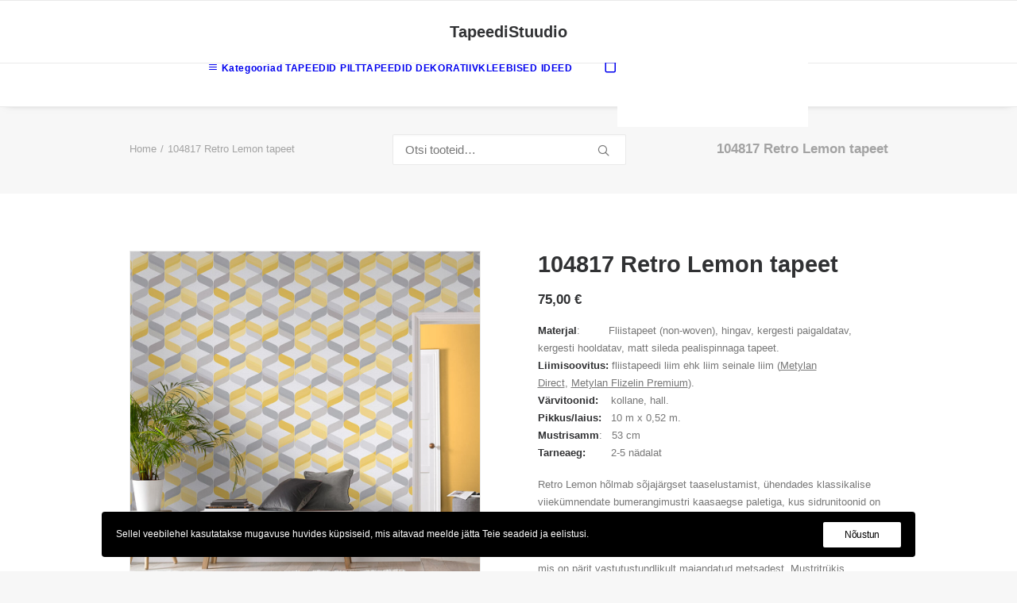

--- FILE ---
content_type: text/html; charset=UTF-8
request_url: https://www.tapeedid.ee/product/104817-retro-lemon-tapeet/
body_size: 21739
content:
<!DOCTYPE html>
<html class="no-touch" lang="et" xmlns="http://www.w3.org/1999/xhtml">
<head>
<meta http-equiv="Content-Type" content="text/html; charset=UTF-8">
<meta name="viewport" content="width=device-width, initial-scale=1">
<link rel="profile" href="http://gmpg.org/xfn/11">
<link rel="pingback" href="https://www.tapeedid.ee/xmlrpc.php">
<meta name='robots' content='index, follow, max-image-preview:large, max-snippet:-1, max-video-preview:-1' />

	<!-- This site is optimized with the Yoast SEO plugin v26.8 - https://yoast.com/product/yoast-seo-wordpress/ -->
	<title>104817 Retro Lemon tapeet - TapeediStuudio</title>
	<link rel="canonical" href="https://www.tapeedid.ee/product/104817-retro-lemon-tapeet/" />
	<meta property="og:locale" content="et_EE" />
	<meta property="og:type" content="article" />
	<meta property="og:title" content="104817 Retro Lemon tapeet - TapeediStuudio" />
	<meta property="og:description" content="Materjal:         Fliistapeet (non-woven), hingav, kergesti paigaldatav, kergesti hooldatav, matt sileda pealispinnaga tapeet. Liimisoovitus: fliistapeedi liim ehk liim seinale liim (Metylan Direct, Metylan Flizelin Premium). Värvitoonid:    kollane, hall. Pikkus/laius:   10 m x 0,52 m. Mustrisamm:   53 cm Tarneaeg:        2-5 nädalat  Retro Lemon hõlmab sõjajärgset taaselustamist, ühendades klassikalise viiekümnendate bumerangimustri kaasaegse paletiga, kus sidrunitoonid on pehmendatud hallide toonidega.  Kõik Graham&amp;Brown&#039;i ökotapeedid on toodetud FSC sertifikaadiga paberist, mis on pärit vastutustundlikult majandatud metsadest. Mustritrükis kasutatakse veepõhiseid tinte, mis ei sisalda kahjulikke kemikaale. Kõik tarnitakse 100% taaskasutatavates pakendites, mis on valmistatud 100% jätkusuutlikest allikatest." />
	<meta property="og:url" content="https://www.tapeedid.ee/product/104817-retro-lemon-tapeet/" />
	<meta property="og:site_name" content="TapeediStuudio" />
	<meta property="article:modified_time" content="2023-02-16T10:40:54+00:00" />
	<meta property="og:image" content="https://www.tapeedid.ee/media/2022/09/104817_2.jpg" />
	<meta property="og:image:width" content="1024" />
	<meta property="og:image:height" content="1024" />
	<meta property="og:image:type" content="image/jpeg" />
	<meta name="twitter:card" content="summary_large_image" />
	<script type="application/ld+json" class="yoast-schema-graph">{"@context":"https://schema.org","@graph":[{"@type":"WebPage","@id":"https://www.tapeedid.ee/product/104817-retro-lemon-tapeet/","url":"https://www.tapeedid.ee/product/104817-retro-lemon-tapeet/","name":"104817 Retro Lemon tapeet - TapeediStuudio","isPartOf":{"@id":"https://www.tapeedid.ee/#website"},"primaryImageOfPage":{"@id":"https://www.tapeedid.ee/product/104817-retro-lemon-tapeet/#primaryimage"},"image":{"@id":"https://www.tapeedid.ee/product/104817-retro-lemon-tapeet/#primaryimage"},"thumbnailUrl":"https://www.tapeedid.ee/media/2022/09/104817_2.jpg","datePublished":"2022-09-09T17:58:23+00:00","dateModified":"2023-02-16T10:40:54+00:00","breadcrumb":{"@id":"https://www.tapeedid.ee/product/104817-retro-lemon-tapeet/#breadcrumb"},"inLanguage":"et","potentialAction":[{"@type":"ReadAction","target":["https://www.tapeedid.ee/product/104817-retro-lemon-tapeet/"]}]},{"@type":"ImageObject","inLanguage":"et","@id":"https://www.tapeedid.ee/product/104817-retro-lemon-tapeet/#primaryimage","url":"https://www.tapeedid.ee/media/2022/09/104817_2.jpg","contentUrl":"https://www.tapeedid.ee/media/2022/09/104817_2.jpg","width":1024,"height":1024,"caption":"retro muster tapeet"},{"@type":"BreadcrumbList","@id":"https://www.tapeedid.ee/product/104817-retro-lemon-tapeet/#breadcrumb","itemListElement":[{"@type":"ListItem","position":1,"name":"Home","item":"https://www.tapeedid.ee/"},{"@type":"ListItem","position":2,"name":"E-pood","item":"https://www.tapeedid.ee/e-pood/"},{"@type":"ListItem","position":3,"name":"104817 Retro Lemon tapeet"}]},{"@type":"WebSite","@id":"https://www.tapeedid.ee/#website","url":"https://www.tapeedid.ee/","name":"TapeediStuudio","description":"Tapeedid -  jae- ja hulgimüük. Sisekujundus","potentialAction":[{"@type":"SearchAction","target":{"@type":"EntryPoint","urlTemplate":"https://www.tapeedid.ee/?s={search_term_string}"},"query-input":{"@type":"PropertyValueSpecification","valueRequired":true,"valueName":"search_term_string"}}],"inLanguage":"et"}]}</script>
	<!-- / Yoast SEO plugin. -->


<link rel='dns-prefetch' href='//cdn.jsdelivr.net' />
<link rel='dns-prefetch' href='//unpkg.com' />
<link rel="alternate" type="application/rss+xml" title="TapeediStuudio &raquo; RSS" href="https://www.tapeedid.ee/feed/" />
<link rel="alternate" type="application/rss+xml" title="TapeediStuudio &raquo; Kommentaaride RSS" href="https://www.tapeedid.ee/comments/feed/" />
<style id='wp-img-auto-sizes-contain-inline-css' type='text/css'>
img:is([sizes=auto i],[sizes^="auto," i]){contain-intrinsic-size:3000px 1500px}
/*# sourceURL=wp-img-auto-sizes-contain-inline-css */
</style>
<style id='classic-theme-styles-inline-css' type='text/css'>
/*! This file is auto-generated */
.wp-block-button__link{color:#fff;background-color:#32373c;border-radius:9999px;box-shadow:none;text-decoration:none;padding:calc(.667em + 2px) calc(1.333em + 2px);font-size:1.125em}.wp-block-file__button{background:#32373c;color:#fff;text-decoration:none}
/*# sourceURL=/wp-includes/css/classic-themes.min.css */
</style>
<link rel="preload" as="style" onload="this.onload=null;this.rel='stylesheet'" id='sidemenu-css-css' href='https://www.tapeedid.ee/app/ext/sidemenu/css/sidemenu.css?ver=1.8.8' type='text/css' media='all' />
<link rel='stylesheet' id='dashicons-css' href='https://www.tapeedid.ee/wp-includes/css/dashicons.min.css?ver=6.9' type='text/css' media='all' />
<link rel="preload" as="style" onload="this.onload=null;this.rel='stylesheet'" id='uncode-privacy-css' href='https://www.tapeedid.ee/app/ext/uncode-privacy/assets/css/uncode-privacy-public.css?ver=2.2.7' type='text/css' media='all' />
<link rel="preload" as="style" onload="this.onload=null;this.rel='stylesheet'" id='woo-shipping-dpd-baltic-css' href='https://www.tapeedid.ee/app/ext/woo-shipping-dpd-baltic/public/css/dpd-public.css?ver=1.2.89' type='text/css' media='all' />
<link rel="preload" as="style" onload="this.onload=null;this.rel='stylesheet'" id='select2css-css' href='//cdn.jsdelivr.net/npm/select2@4.1.0-rc.0/dist/css/select2.min.css?ver=1.0' type='text/css' media='all' />
<style id='woocommerce-inline-inline-css' type='text/css'>
.woocommerce form .form-row .required { visibility: visible; }
/*# sourceURL=woocommerce-inline-inline-css */
</style>
<link rel="preload" as="style" onload="this.onload=null;this.rel='stylesheet'" id='itella-shippingitella-shipping-public.css-css' href='https://www.tapeedid.ee/app/ext/itella-shipping/public/css/itella-shipping-public.css?ver=1.3.5' type='text/css' media='all' />
<link rel="preload" as="style" onload="this.onload=null;this.rel='stylesheet'" id='itella-shippingleaflet.css-css' href='https://unpkg.com/leaflet@1.5.1/dist/leaflet.css?ver=1.3.5' type='text/css' media='all' />
<link rel="preload" as="style" onload="this.onload=null;this.rel='stylesheet'" id='itella-shippingMarkerCluster.css-css' href='https://unpkg.com/leaflet.markercluster@1.4.1/dist/MarkerCluster.css?ver=1.3.5' type='text/css' media='all' />
<link rel="preload" as="style" onload="this.onload=null;this.rel='stylesheet'" id='itella-shippingMarkerCluster.Default.css-css' href='https://unpkg.com/leaflet.markercluster@1.4.1/dist/MarkerCluster.Default.css?ver=1.3.5' type='text/css' media='all' />
<link rel="preload" as="style" onload="this.onload=null;this.rel='stylesheet'" id='itella-shippingitella-mapping.css-css' href='https://www.tapeedid.ee/app/ext/itella-shipping/public/css/itella-mapping.css?ver=1.3.5' type='text/css' media='all' />
<link rel="preload" as="style" onload="this.onload=null;this.rel='stylesheet'" id='montonio-style-css' href='https://www.tapeedid.ee/app/ext/montonio-for-woocommerce/assets/css/montonio-style.css?ver=9.3.2' type='text/css' media='all' />
<link rel='stylesheet' id='uncode-style-css' href='https://www.tapeedid.ee/app/themes/uncode/library/css/style-core.css?ver=2.10.3' type='text/css' media='all' />
<style id='uncode-style-inline-css' type='text/css'>

@media (min-width: 960px) { 
		.limit-width { max-width: 80%; margin: auto;}
		.menu-container:not(.grid-filters) .menu-horizontal ul.menu-smart .megamenu-block-wrapper > .vc_row[data-parent="true"].limit-width:not(.row-parent-limit) { max-width: calc(80% - 72px); }
		}
#changer-back-color { transition: background-color 1000ms cubic-bezier(0.25, 1, 0.5, 1) !important; } #changer-back-color > div { transition: opacity 1000ms cubic-bezier(0.25, 1, 0.5, 1) !important; } body.bg-changer-init.disable-hover .main-wrapper .style-light,  body.bg-changer-init.disable-hover .main-wrapper .style-light h1,  body.bg-changer-init.disable-hover .main-wrapper .style-light h2, body.bg-changer-init.disable-hover .main-wrapper .style-light h3, body.bg-changer-init.disable-hover .main-wrapper .style-light h4, body.bg-changer-init.disable-hover .main-wrapper .style-light h5, body.bg-changer-init.disable-hover .main-wrapper .style-light h6, body.bg-changer-init.disable-hover .main-wrapper .style-light a, body.bg-changer-init.disable-hover .main-wrapper .style-dark, body.bg-changer-init.disable-hover .main-wrapper .style-dark h1, body.bg-changer-init.disable-hover .main-wrapper .style-dark h2, body.bg-changer-init.disable-hover .main-wrapper .style-dark h3, body.bg-changer-init.disable-hover .main-wrapper .style-dark h4, body.bg-changer-init.disable-hover .main-wrapper .style-dark h5, body.bg-changer-init.disable-hover .main-wrapper .style-dark h6, body.bg-changer-init.disable-hover .main-wrapper .style-dark a { transition: color 1000ms cubic-bezier(0.25, 1, 0.5, 1) !important; }
/*# sourceURL=uncode-style-inline-css */
</style>
<link rel="preload" as="style" onload="this.onload=null;this.rel='stylesheet'" id='uncode-style-owlcarousel-css' href='https://www.tapeedid.ee/app/themes/uncode/library/css/style-owlcarousel.css?ver=all' type='text/css' media='all' />
<link rel="preload" as="style" onload="this.onload=null;this.rel='stylesheet'" id='uncode-style-ilightbox-css' href='https://www.tapeedid.ee/app/themes/uncode/library/css/style-ilightbox.css?ver=all' type='text/css' media='all' />
<link rel="preload" as="style" onload="this.onload=null;this.rel='stylesheet'" id='uncode-style-navs-css' href='https://www.tapeedid.ee/app/themes/uncode/library/css/style-navs.css?ver=all' type='text/css' media='all' />
<link rel="preload" as="style" onload="this.onload=null;this.rel='stylesheet'" id='uncode-style-breadcrumbs-css' href='https://www.tapeedid.ee/app/themes/uncode/library/css/style-breadcrumbs.css?ver=all' type='text/css' media='all' />
<link rel="preload" as="style" onload="this.onload=null;this.rel='stylesheet'" id='uncode-style-vc_custom_fields-css' href='https://www.tapeedid.ee/app/themes/uncode/library/css/style-vc_custom_fields.css?ver=all' type='text/css' media='all' />
<link rel="preload" as="style" onload="this.onload=null;this.rel='stylesheet'" id='uncode-style-widgets-css' href='https://www.tapeedid.ee/app/themes/uncode/library/css/style-widgets.css?ver=all' type='text/css' media='all' />
<link rel="preload" as="style" onload="this.onload=null;this.rel='stylesheet'" id='uncode-style-iconbox-css' href='https://www.tapeedid.ee/app/themes/uncode/library/css/style-iconbox.css?ver=all' type='text/css' media='all' />
<link rel="preload" as="style" onload="this.onload=null;this.rel='stylesheet'" id='uncode-style-dividers-css' href='https://www.tapeedid.ee/app/themes/uncode/library/css/style-dividers.css?ver=all' type='text/css' media='all' />
<link rel="preload" as="style" onload="this.onload=null;this.rel='stylesheet'" id='uncode-style-star-rating-css' href='https://www.tapeedid.ee/app/themes/uncode/library/css/style-star-rating.css?ver=all' type='text/css' media='all' />
<link rel="preload" as="style" onload="this.onload=null;this.rel='stylesheet'" id='uncode-style-utils-css' href='https://www.tapeedid.ee/app/themes/uncode/library/css/style-utils.css?ver=all' type='text/css' media='all' />
<link rel="preload" as="style" onload="this.onload=null;this.rel='stylesheet'" id='uncode-woocommerce-css' href='https://www.tapeedid.ee/app/themes/uncode/library/css/woocommerce.css?ver=all' type='text/css' media='all' />
<link rel="preload" as="style" onload="this.onload=null;this.rel='stylesheet'" id='uncode-swatches-css' href='https://www.tapeedid.ee/app/themes/uncode/library/css/style-swatches.css?ver=all' type='text/css' media='all' />
<link rel="preload" as="style" onload="this.onload=null;this.rel='stylesheet'" id='uncode-icons-css' href='https://www.tapeedid.ee/app/themes/uncode/library/css/uncode-icons.css?ver=2.10.3' type='text/css' media='all' />
<link rel="preload" as="style" onload="this.onload=null;this.rel='stylesheet'" id='uncode-custom-style-css' href='https://www.tapeedid.ee/app/themes/uncode/library/css/style-custom.css?ver=2.10.3' type='text/css' media='all' />
<style id='uncode-custom-style-inline-css' type='text/css'>
.text-text_color-804133-color, .text-text_color-804133-color a { color:#777777a6 !important; fill:#777777a6 !important; }
/*# sourceURL=uncode-custom-style-inline-css */
</style>
<link rel="preload" as="style" onload="this.onload=null;this.rel='stylesheet'" id='child-style-css' href='https://www.tapeedid.ee/app/themes/uncode-child/style.css' type='text/css' media='all' />
<script type="text/javascript" src="https://www.tapeedid.ee/wp-includes/js/jquery/jquery.min.js?ver=3.7.1" id="jquery-core-js"></script>
<script type="text/javascript" src="https://www.tapeedid.ee/wp-includes/js/jquery/jquery-migrate.min.js?ver=3.4.1" id="jquery-migrate-js"></script>
<script type="text/javascript" id="woo-shipping-dpd-baltic-js-extra">
/* <![CDATA[ */
var dpd = {"fe_ajax_nonce":"230d147892","ajax_url":"/wp-admin/admin-ajax.php"};
//# sourceURL=woo-shipping-dpd-baltic-js-extra
/* ]]> */
</script>
<script type="text/javascript" src="https://www.tapeedid.ee/app/ext/woo-shipping-dpd-baltic/public/js/dpd-public.js?ver=1.2.89" id="woo-shipping-dpd-baltic-js"></script>
<script type="text/javascript" src="https://www.tapeedid.ee/app/ext/woocommerce/assets/js/jquery-blockui/jquery.blockUI.min.js?ver=2.7.0-wc.10.4.3" id="wc-jquery-blockui-js" data-wp-strategy="defer"></script>
<script type="text/javascript" id="wc-add-to-cart-js-extra">
/* <![CDATA[ */
var wc_add_to_cart_params = {"ajax_url":"/wp-admin/admin-ajax.php","wc_ajax_url":"/?wc-ajax=%%endpoint%%","i18n_view_cart":"Vaata ostukorvi","cart_url":"https://www.tapeedid.ee/cart/","is_cart":"","cart_redirect_after_add":"no"};
//# sourceURL=wc-add-to-cart-js-extra
/* ]]> */
</script>
<script type="text/javascript" src="https://www.tapeedid.ee/app/ext/woocommerce/assets/js/frontend/add-to-cart.min.js?ver=10.4.3" id="wc-add-to-cart-js" data-wp-strategy="defer"></script>
<script type="text/javascript" src="https://www.tapeedid.ee/app/ext/woocommerce/assets/js/zoom/jquery.zoom.min.js?ver=1.7.21-wc.10.4.3" id="wc-zoom-js" defer="defer" data-wp-strategy="defer"></script>
<script type="text/javascript" src="https://www.tapeedid.ee/app/ext/woocommerce/assets/js/flexslider/jquery.flexslider.min.js?ver=2.7.2-wc.10.4.3" id="wc-flexslider-js" defer="defer" data-wp-strategy="defer"></script>
<script type="text/javascript" id="wc-single-product-js-extra">
/* <![CDATA[ */
var wc_single_product_params = {"i18n_required_rating_text":"Palun vali hinnang","i18n_rating_options":["1 of 5 stars","2 of 5 stars","3 of 5 stars","4 of 5 stars","5 of 5 stars"],"i18n_product_gallery_trigger_text":"View full-screen image gallery","review_rating_required":"yes","flexslider":{"rtl":false,"animation":"slide","smoothHeight":true,"directionNav":false,"controlNav":"thumbnails","slideshow":false,"animationSpeed":500,"animationLoop":false,"allowOneSlide":false},"zoom_enabled":"","zoom_options":[],"photoswipe_enabled":"","photoswipe_options":{"shareEl":false,"closeOnScroll":false,"history":false,"hideAnimationDuration":0,"showAnimationDuration":0},"flexslider_enabled":""};
//# sourceURL=wc-single-product-js-extra
/* ]]> */
</script>
<script type="text/javascript" src="https://www.tapeedid.ee/app/ext/woocommerce/assets/js/frontend/single-product.min.js?ver=10.4.3" id="wc-single-product-js" defer="defer" data-wp-strategy="defer"></script>
<script type="text/javascript" src="https://www.tapeedid.ee/app/ext/woocommerce/assets/js/js-cookie/js.cookie.min.js?ver=2.1.4-wc.10.4.3" id="wc-js-cookie-js" data-wp-strategy="defer"></script>
<script type="text/javascript" id="woocommerce-js-extra">
/* <![CDATA[ */
var woocommerce_params = {"ajax_url":"/wp-admin/admin-ajax.php","wc_ajax_url":"/?wc-ajax=%%endpoint%%","i18n_password_show":"Show password","i18n_password_hide":"Hide password"};
//# sourceURL=woocommerce-js-extra
/* ]]> */
</script>
<script type="text/javascript" src="https://www.tapeedid.ee/app/ext/woocommerce/assets/js/frontend/woocommerce.min.js?ver=10.4.3" id="woocommerce-js" defer="defer" data-wp-strategy="defer"></script>
<script type="text/javascript" src="https://www.tapeedid.ee/app/ext/uncode-js_composer/assets/js/vendors/woocommerce-add-to-cart.js?ver=8.7.1.2" id="vc_woocommerce-add-to-cart-js-js"></script>
<script type="text/javascript" src="https://www.tapeedid.ee/app/themes/uncode/library/js/ai-uncode.min.js?ver=2.10.3" id="ai-uncode-js"></script>
<script type="text/javascript" id="uncode-init-js-extra">
/* <![CDATA[ */
var SiteParameters = {"days":"days","hours":"hours","minutes":"minutes","seconds":"seconds","constant_scroll":"on","scroll_speed":"2","parallax_factor":"0.25","loading":"Loading\u2026","slide_name":"slide","slide_footer":"footer","ajax_url":"https://www.tapeedid.ee/wp-admin/admin-ajax.php","nonce_adaptive_images":"68e60f49f9","nonce_srcset_async":"298c06e73e","enable_debug":"","block_mobile_videos":"","is_frontend_editor":"","main_width":["80","%"],"mobile_parallax_allowed":"","listen_for_screen_update":"1","wireframes_plugin_active":"","sticky_elements":"off","resize_quality":"90","register_metadata":"","bg_changer_time":"1000","update_wc_fragments":"1","optimize_shortpixel_image":"","menu_mobile_offcanvas_gap":"45","custom_cursor_selector":"[href], .trigger-overlay, .owl-next, .owl-prev, .owl-dot, input[type=\"submit\"], input[type=\"checkbox\"], button[type=\"submit\"], a[class^=\"ilightbox\"], .ilightbox-thumbnail, .ilightbox-prev, .ilightbox-next, .overlay-close, .unmodal-close, .qty-inset \u003E span, .share-button li, .uncode-post-titles .tmb.tmb-click-area, .btn-link, .tmb-click-row .t-inside, .lg-outer button, .lg-thumb img, a[data-lbox], .uncode-close-offcanvas-overlay, .uncode-nav-next, .uncode-nav-prev, .uncode-nav-index","mobile_parallax_animation":"","lbox_enhanced":"","native_media_player":"1","vimeoPlayerParams":"?autoplay=0","ajax_filter_key_search":"key","ajax_filter_key_unfilter":"unfilter","index_pagination_disable_scroll":"","index_pagination_scroll_to":"","uncode_wc_popup_cart_qty":"","disable_hover_hack":"","uncode_nocookie":"","menuHideOnClick":"1","menuShowOnClick":"","smoothScroll":"","smoothScrollDisableHover":"","smoothScrollQuery":"960","uncode_force_onepage_dots":"","uncode_smooth_scroll_safe":"","uncode_lb_add_galleries":", .gallery","uncode_lb_add_items":", .gallery .gallery-item a","uncode_prev_label":"Previous","uncode_next_label":"Next","uncode_slide_label":"Slide","uncode_share_label":"Share on %","uncode_has_ligatures":"","uncode_is_accessible":"","uncode_carousel_itemSelector":"*:not(.hidden)","uncode_adaptive":"1","ai_breakpoints":"258,516,720,1032,1440,2064,2880","uncode_limit_width":"80%"};
//# sourceURL=uncode-init-js-extra
/* ]]> */
</script>
<script type="text/javascript" src="https://www.tapeedid.ee/app/themes/uncode/library/js/init.min.js?ver=2.10.3" id="uncode-init-js"></script>
<script></script><link rel="https://api.w.org/" href="https://www.tapeedid.ee/wp-json/" /><link rel="alternate" title="JSON" type="application/json" href="https://www.tapeedid.ee/wp-json/wp/v2/product/106610" /><link rel="EditURI" type="application/rsd+xml" title="RSD" href="https://www.tapeedid.ee/xmlrpc.php?rsd" />
<meta name="generator" content="WordPress 6.9" />
<meta name="generator" content="WooCommerce 10.4.3" />
<link rel='shortlink' href='https://www.tapeedid.ee/?p=106610' />
	<script>

					        // jQuery(document).on( 'change', '.wc_payment_methods input[name="payment_method"]', function() {
				// 	jQuery('body').trigger('update_checkout');
				// });
					</script>
				<noscript><style>.woocommerce-product-gallery{ opacity: 1 !important; }</style></noscript>
	<style type="text/css">.recentcomments a{display:inline !important;padding:0 !important;margin:0 !important;}</style><!--Customizer CSS--> 
<style type="text/css">
.sidemenu {
    right: auto;
    left: -100%;
}

@media screen and (min-width: 48em) {
    .sidemenu {
        left: -45%;
    }
}

.sidemenu_open .sidemenu {
    right: auto;
    left: 0;
}

.sidemenu_open>div {
    transform: translateX(15%);
}
.sidemenu section:last-child {
    border-bottom: none;
}
</style> 
<!--/Customizer CSS-->
<link rel="icon" href="https://www.tapeedid.ee/media/2025/07/cropped-10945523_ANNEKAT-SISUSTUS-OU_72033801_a_s-32x32.jpeg" sizes="32x32" />
<link rel="icon" href="https://www.tapeedid.ee/media/2025/07/cropped-10945523_ANNEKAT-SISUSTUS-OU_72033801_a_s-192x192.jpeg" sizes="192x192" />
<link rel="apple-touch-icon" href="https://www.tapeedid.ee/media/2025/07/cropped-10945523_ANNEKAT-SISUSTUS-OU_72033801_a_s-180x180.jpeg" />
<meta name="msapplication-TileImage" content="https://www.tapeedid.ee/media/2025/07/cropped-10945523_ANNEKAT-SISUSTUS-OU_72033801_a_s-270x270.jpeg" />
		<style type="text/css" id="wp-custom-css">
			.adaptive-async {
	object-fit: contain;
}		</style>
		<noscript><style> .wpb_animate_when_almost_visible { opacity: 1; }</style></noscript><link rel="preload" as="style" onload="this.onload=null;this.rel='stylesheet'" id='wc-blocks-style-css' href='https://www.tapeedid.ee/app/ext/woocommerce/assets/client/blocks/wc-blocks.css?ver=wc-10.4.3' type='text/css' media='all' />
<style id='global-styles-inline-css' type='text/css'>
:root{--wp--preset--aspect-ratio--square: 1;--wp--preset--aspect-ratio--4-3: 4/3;--wp--preset--aspect-ratio--3-4: 3/4;--wp--preset--aspect-ratio--3-2: 3/2;--wp--preset--aspect-ratio--2-3: 2/3;--wp--preset--aspect-ratio--16-9: 16/9;--wp--preset--aspect-ratio--9-16: 9/16;--wp--preset--color--black: #000000;--wp--preset--color--cyan-bluish-gray: #abb8c3;--wp--preset--color--white: #ffffff;--wp--preset--color--pale-pink: #f78da7;--wp--preset--color--vivid-red: #cf2e2e;--wp--preset--color--luminous-vivid-orange: #ff6900;--wp--preset--color--luminous-vivid-amber: #fcb900;--wp--preset--color--light-green-cyan: #7bdcb5;--wp--preset--color--vivid-green-cyan: #00d084;--wp--preset--color--pale-cyan-blue: #8ed1fc;--wp--preset--color--vivid-cyan-blue: #0693e3;--wp--preset--color--vivid-purple: #9b51e0;--wp--preset--gradient--vivid-cyan-blue-to-vivid-purple: linear-gradient(135deg,rgb(6,147,227) 0%,rgb(155,81,224) 100%);--wp--preset--gradient--light-green-cyan-to-vivid-green-cyan: linear-gradient(135deg,rgb(122,220,180) 0%,rgb(0,208,130) 100%);--wp--preset--gradient--luminous-vivid-amber-to-luminous-vivid-orange: linear-gradient(135deg,rgb(252,185,0) 0%,rgb(255,105,0) 100%);--wp--preset--gradient--luminous-vivid-orange-to-vivid-red: linear-gradient(135deg,rgb(255,105,0) 0%,rgb(207,46,46) 100%);--wp--preset--gradient--very-light-gray-to-cyan-bluish-gray: linear-gradient(135deg,rgb(238,238,238) 0%,rgb(169,184,195) 100%);--wp--preset--gradient--cool-to-warm-spectrum: linear-gradient(135deg,rgb(74,234,220) 0%,rgb(151,120,209) 20%,rgb(207,42,186) 40%,rgb(238,44,130) 60%,rgb(251,105,98) 80%,rgb(254,248,76) 100%);--wp--preset--gradient--blush-light-purple: linear-gradient(135deg,rgb(255,206,236) 0%,rgb(152,150,240) 100%);--wp--preset--gradient--blush-bordeaux: linear-gradient(135deg,rgb(254,205,165) 0%,rgb(254,45,45) 50%,rgb(107,0,62) 100%);--wp--preset--gradient--luminous-dusk: linear-gradient(135deg,rgb(255,203,112) 0%,rgb(199,81,192) 50%,rgb(65,88,208) 100%);--wp--preset--gradient--pale-ocean: linear-gradient(135deg,rgb(255,245,203) 0%,rgb(182,227,212) 50%,rgb(51,167,181) 100%);--wp--preset--gradient--electric-grass: linear-gradient(135deg,rgb(202,248,128) 0%,rgb(113,206,126) 100%);--wp--preset--gradient--midnight: linear-gradient(135deg,rgb(2,3,129) 0%,rgb(40,116,252) 100%);--wp--preset--font-size--small: 13px;--wp--preset--font-size--medium: 20px;--wp--preset--font-size--large: 36px;--wp--preset--font-size--x-large: 42px;--wp--preset--spacing--20: 0.44rem;--wp--preset--spacing--30: 0.67rem;--wp--preset--spacing--40: 1rem;--wp--preset--spacing--50: 1.5rem;--wp--preset--spacing--60: 2.25rem;--wp--preset--spacing--70: 3.38rem;--wp--preset--spacing--80: 5.06rem;--wp--preset--shadow--natural: 6px 6px 9px rgba(0, 0, 0, 0.2);--wp--preset--shadow--deep: 12px 12px 50px rgba(0, 0, 0, 0.4);--wp--preset--shadow--sharp: 6px 6px 0px rgba(0, 0, 0, 0.2);--wp--preset--shadow--outlined: 6px 6px 0px -3px rgb(255, 255, 255), 6px 6px rgb(0, 0, 0);--wp--preset--shadow--crisp: 6px 6px 0px rgb(0, 0, 0);}:where(.is-layout-flex){gap: 0.5em;}:where(.is-layout-grid){gap: 0.5em;}body .is-layout-flex{display: flex;}.is-layout-flex{flex-wrap: wrap;align-items: center;}.is-layout-flex > :is(*, div){margin: 0;}body .is-layout-grid{display: grid;}.is-layout-grid > :is(*, div){margin: 0;}:where(.wp-block-columns.is-layout-flex){gap: 2em;}:where(.wp-block-columns.is-layout-grid){gap: 2em;}:where(.wp-block-post-template.is-layout-flex){gap: 1.25em;}:where(.wp-block-post-template.is-layout-grid){gap: 1.25em;}.has-black-color{color: var(--wp--preset--color--black) !important;}.has-cyan-bluish-gray-color{color: var(--wp--preset--color--cyan-bluish-gray) !important;}.has-white-color{color: var(--wp--preset--color--white) !important;}.has-pale-pink-color{color: var(--wp--preset--color--pale-pink) !important;}.has-vivid-red-color{color: var(--wp--preset--color--vivid-red) !important;}.has-luminous-vivid-orange-color{color: var(--wp--preset--color--luminous-vivid-orange) !important;}.has-luminous-vivid-amber-color{color: var(--wp--preset--color--luminous-vivid-amber) !important;}.has-light-green-cyan-color{color: var(--wp--preset--color--light-green-cyan) !important;}.has-vivid-green-cyan-color{color: var(--wp--preset--color--vivid-green-cyan) !important;}.has-pale-cyan-blue-color{color: var(--wp--preset--color--pale-cyan-blue) !important;}.has-vivid-cyan-blue-color{color: var(--wp--preset--color--vivid-cyan-blue) !important;}.has-vivid-purple-color{color: var(--wp--preset--color--vivid-purple) !important;}.has-black-background-color{background-color: var(--wp--preset--color--black) !important;}.has-cyan-bluish-gray-background-color{background-color: var(--wp--preset--color--cyan-bluish-gray) !important;}.has-white-background-color{background-color: var(--wp--preset--color--white) !important;}.has-pale-pink-background-color{background-color: var(--wp--preset--color--pale-pink) !important;}.has-vivid-red-background-color{background-color: var(--wp--preset--color--vivid-red) !important;}.has-luminous-vivid-orange-background-color{background-color: var(--wp--preset--color--luminous-vivid-orange) !important;}.has-luminous-vivid-amber-background-color{background-color: var(--wp--preset--color--luminous-vivid-amber) !important;}.has-light-green-cyan-background-color{background-color: var(--wp--preset--color--light-green-cyan) !important;}.has-vivid-green-cyan-background-color{background-color: var(--wp--preset--color--vivid-green-cyan) !important;}.has-pale-cyan-blue-background-color{background-color: var(--wp--preset--color--pale-cyan-blue) !important;}.has-vivid-cyan-blue-background-color{background-color: var(--wp--preset--color--vivid-cyan-blue) !important;}.has-vivid-purple-background-color{background-color: var(--wp--preset--color--vivid-purple) !important;}.has-black-border-color{border-color: var(--wp--preset--color--black) !important;}.has-cyan-bluish-gray-border-color{border-color: var(--wp--preset--color--cyan-bluish-gray) !important;}.has-white-border-color{border-color: var(--wp--preset--color--white) !important;}.has-pale-pink-border-color{border-color: var(--wp--preset--color--pale-pink) !important;}.has-vivid-red-border-color{border-color: var(--wp--preset--color--vivid-red) !important;}.has-luminous-vivid-orange-border-color{border-color: var(--wp--preset--color--luminous-vivid-orange) !important;}.has-luminous-vivid-amber-border-color{border-color: var(--wp--preset--color--luminous-vivid-amber) !important;}.has-light-green-cyan-border-color{border-color: var(--wp--preset--color--light-green-cyan) !important;}.has-vivid-green-cyan-border-color{border-color: var(--wp--preset--color--vivid-green-cyan) !important;}.has-pale-cyan-blue-border-color{border-color: var(--wp--preset--color--pale-cyan-blue) !important;}.has-vivid-cyan-blue-border-color{border-color: var(--wp--preset--color--vivid-cyan-blue) !important;}.has-vivid-purple-border-color{border-color: var(--wp--preset--color--vivid-purple) !important;}.has-vivid-cyan-blue-to-vivid-purple-gradient-background{background: var(--wp--preset--gradient--vivid-cyan-blue-to-vivid-purple) !important;}.has-light-green-cyan-to-vivid-green-cyan-gradient-background{background: var(--wp--preset--gradient--light-green-cyan-to-vivid-green-cyan) !important;}.has-luminous-vivid-amber-to-luminous-vivid-orange-gradient-background{background: var(--wp--preset--gradient--luminous-vivid-amber-to-luminous-vivid-orange) !important;}.has-luminous-vivid-orange-to-vivid-red-gradient-background{background: var(--wp--preset--gradient--luminous-vivid-orange-to-vivid-red) !important;}.has-very-light-gray-to-cyan-bluish-gray-gradient-background{background: var(--wp--preset--gradient--very-light-gray-to-cyan-bluish-gray) !important;}.has-cool-to-warm-spectrum-gradient-background{background: var(--wp--preset--gradient--cool-to-warm-spectrum) !important;}.has-blush-light-purple-gradient-background{background: var(--wp--preset--gradient--blush-light-purple) !important;}.has-blush-bordeaux-gradient-background{background: var(--wp--preset--gradient--blush-bordeaux) !important;}.has-luminous-dusk-gradient-background{background: var(--wp--preset--gradient--luminous-dusk) !important;}.has-pale-ocean-gradient-background{background: var(--wp--preset--gradient--pale-ocean) !important;}.has-electric-grass-gradient-background{background: var(--wp--preset--gradient--electric-grass) !important;}.has-midnight-gradient-background{background: var(--wp--preset--gradient--midnight) !important;}.has-small-font-size{font-size: var(--wp--preset--font-size--small) !important;}.has-medium-font-size{font-size: var(--wp--preset--font-size--medium) !important;}.has-large-font-size{font-size: var(--wp--preset--font-size--large) !important;}.has-x-large-font-size{font-size: var(--wp--preset--font-size--x-large) !important;}
/*# sourceURL=global-styles-inline-css */
</style>
</head>
<body class="wp-singular product-template-default single single-product postid-106610 wp-theme-uncode wp-child-theme-uncode-child  style-color-lxmt-bg theme-uncode woocommerce woocommerce-page woocommerce-no-js hormenu-position-left hmenu-center header-full-width main-center-align menu-mobile-default mobile-parallax-not-allowed ilb-no-bounce unreg qw-body-scroll-disabled no-qty-fx uncode-sidecart-mobile-disabled wpb-js-composer js-comp-ver-8.7.1.2 vc_responsive" data-border="0">

			<div id="vh_layout_help"></div><div class="body-borders" data-border="0"><div class="top-border body-border-shadow"></div><div class="right-border body-border-shadow"></div><div class="bottom-border body-border-shadow"></div><div class="left-border body-border-shadow"></div><div class="top-border style-light-bg"></div><div class="right-border style-light-bg"></div><div class="bottom-border style-light-bg"></div><div class="left-border style-light-bg"></div></div>	<div class="box-wrapper">
		<div class="box-container">
		<script type="text/javascript" id="initBox">UNCODE.initBox();</script>
		<div class="menu-wrapper menu-sticky style-light-original"><div class="navbar menu-secondary menu-primary menu-light submenu-light style-light-original">
														<div class="menu-container-mobile  style-color-xsdn-bg menu-borders">
															<div class="row-menu style-light-bg">
																<div class="row-menu-inner">
																	<div id="logo-container-mobile" class="col-lg-0 logo-container">
																		<div id="main-logo" class="navbar-header style-light">
																			<a href="https://www.tapeedid.ee/" class="navbar-brand" data-minheight="20" aria-label="TapeediStuudio"><h2 class="text-logo h3 logo-skinnable main-logo" data-maxheight="20" style="font-size:20px;">TapeediStuudio</h2></a>
																		</div>
																	</div>
																</div>
																<div class="mmb-container"><div class="mobile-additional-icons"></div><div class="mobile-menu-button mobile-menu-button-light lines-button" aria-label="Toggle menu" role="button" tabindex="0"><span class="lines"><span></span></span></div></div>
															</div>
														</div>
													</div>
													<header id="masthead" class="navbar menu-primary menu-light submenu-light style-light-original">
														<div class="menu-container style-color-xsdn-bg menu-borders menu-shadows" role="navigation">
															<div class="row-menu limit-width">
																<div class="row-menu-inner">
																	<div class="col-lg-12 main-menu-container middle">
																		<div class="menu-horizontal ">
																			<div class="menu-horizontal-inner">
																				<div class="nav navbar-nav navbar-main navbar-nav-first"><ul id="menu-ulemine-menuu" class="menu-primary-inner menu-smart sm" role="menu"><li role="menuitem"  id="menu-item-102077" class="open_sidemenu menu-item menu-item-type-custom menu-item-object-custom depth-0 menu-item-102077 menu-item-link"><a title="Open SideMenu" href="#" role="button"><i class="menu-icon fa fa-menu"></i> Kategooriad<i class="fa fa-angle-right fa-dropdown"></i></a></li>
<li role="menuitem"  id="menu-item-101464" class="menu-item menu-item-type-taxonomy menu-item-object-product_cat current-product-ancestor current-menu-parent current-product-parent depth-0 menu-item-101464 menu-item-link"><a href="https://www.tapeedid.ee/product-category/tapeedid/">TAPEEDID<i class="fa fa-angle-right fa-dropdown"></i></a></li>
<li role="menuitem"  id="menu-item-103539" class="menu-item menu-item-type-taxonomy menu-item-object-product_cat depth-0 menu-item-103539 menu-item-link"><a href="https://www.tapeedid.ee/product-category/tapeedid/foto-pilt-tapeedid/">PILTTAPEEDID<i class="fa fa-angle-right fa-dropdown"></i></a></li>
<li role="menuitem"  id="menu-item-101463" class="menu-item menu-item-type-taxonomy menu-item-object-product_cat depth-0 menu-item-101463 menu-item-link"><a href="https://www.tapeedid.ee/product-category/kleebised/">DEKORATIIVKLEEBISED<i class="fa fa-angle-right fa-dropdown"></i></a></li>
<li role="menuitem"  id="menu-item-101476" class="menu-item menu-item-type-post_type menu-item-object-page depth-0 menu-item-101476 menu-item-link"><a href="https://www.tapeedid.ee/ideed/">IDEED<i class="fa fa-angle-right fa-dropdown"></i></a></li>
</ul></div><div class="uncode-close-offcanvas-mobile lines-button close navbar-mobile-el"><span class="lines"></span></div><div class="nav navbar-nav navbar-nav-last navbar-extra-icons"><ul class="menu-smart sm menu-icons menu-smart-social" role="menu"><li role="menuitem" class=" uncode-cart menu-item-link menu-item menu-item-has-children dropdown" role="menuitem" aria-label="Ostukorv">
		<a href="https://www.tapeedid.ee/cart/" data-toggle="dropdown" class="dropdown-toggle" data-type="title" title="cart">
			<span class="cart-icon-container">
									<i class="fa fa-bag"></i><span class="desktop-hidden">Cart</span>
				
																<span class="badge" style="display: none;"></span>
											
				
				<i class="fa fa-angle-down fa-dropdown  desktop-hidden"></i>
			</span>
		</a>

					<ul role="menu" class="drop-menu sm-nowrap cart_list product_list_widget uncode-cart-dropdown">
									<li><span>Sinu ostukorv on hetkel tühi.</span></li>							</ul>
			</li></ul></div><div class="desktop-hidden menu-accordion-secondary">
														 							</div></div>
						
																		</div>
																	</div>
																</div>
															</div></div>
													</header>
												</div>			<script type="text/javascript" id="fixMenuHeight">UNCODE.fixMenuHeight();</script>
						<div class="main-wrapper">
				<div class="main-container">
					<div class="page-wrapper" role="main">
						<div class="sections-container" id="sections-container">
<script type="text/javascript">UNCODE.initHeader();</script>
		<div id="product-106610" class="page-body style-light style-light-bg post-106610 product type-product status-publish has-post-thumbnail product_cat-liim-seinale-tapeedid product_cat-grahambrown product_cat-tapeedid product_cat-retro product_cat-tootjad product_tag-retro pa_muster-geomeetria pa_varv-kollane pa_varv-hall first onbackorder taxable shipping-taxable purchasable product-type-simple">
			<div class="post-wrapper">
				<div class="post-body">
<div class="woocommerce-notices-wrapper"></div>
<div data-parent="true" class="vc_row has-bg need-focus style-color-lxmt-bg row-container" id="row-unique-0"><div class="row limit-width row-parent"><div class="wpb_row row-inner"><div class="wpb_column pos-middle pos-center align_left column_parent col-lg-4 single-internal-gutter"><div class="uncol style-light"  ><div class="uncoltable"><div class="uncell no-block-padding" ><div class="uncont" ><div class="uncode_breadcrumbs_wrap  bc-separator-slash module-text-small" ><ol class="breadcrumb breadcrumb-module"><li><a href="https://www.tapeedid.ee/">Home</a></li><li class="current">104817 Retro Lemon tapeet</li></ol></div></div></div></div></div></div><div class="wpb_column pos-middle pos-center align_center column_parent col-lg-4 mobile-hidden single-internal-gutter"><div class="uncol style-light"  ><div class="uncoltable"><div class="uncell no-block-padding" ><div class="uncont" ><div class="uncode_woocommerce_widget uncode_woocommerce_widget--product-search wpb_content_element"  data-id="1"><div class="widget woocommerce widget_product_search">
<form method="get" class="woocommerce-product-search" action="https://www.tapeedid.ee/">
	<div class="search-container-inner">
		<label class="screen-reader-text" for="s">Otsi:</label>
		<input type="search" class="search-field " placeholder="Otsi tooteid&hellip;" value="" name="s" title="Otsi" />
		<i class="fa fa-search3"></i>
		<input type="hidden" name="post_type" value="product" />
	</div>
</form>
</div></div></div></div></div></div></div><div class="wpb_column pos-middle pos-center align_right column_parent col-lg-4 mobile-hidden single-internal-gutter"><div class="uncol style-light"  ><div class="uncoltable"><div class="uncell no-block-padding" ><div class="uncont" ><div class="vc_custom_heading_wrap "><div class="heading-text el-text" ><div class="h5 font-weight-600 text-text_color-804133-color" ><span>104817 Retro Lemon tapeet</span></div></div><div class="clear"></div></div></div></div></div></div></div><script id="script-row-unique-0" data-row="script-row-unique-0" type="text/javascript" class="vc_controls">UNCODE.initRow(document.getElementById("row-unique-0"));</script></div></div></div><div data-parent="true" class="vc_row row-container" id="row-unique-1"><div class="row col-double-gutter double-top-padding double-bottom-padding single-h-padding limit-width row-parent"><div class="wpb_row row-inner"><div class="wpb_column pos-top pos-center align_left column_parent col-lg-6 single-internal-gutter"><div class="uncol style-light"  ><div class="uncoltable"><div class="uncell no-block-padding" ><div class="uncont" ><div class="un-media-gallery owl-carousel-wrapper">
		
	
	<div class="owl-carousel-container owl-carousel-loading single-gutter" >
									<div id="gallery-149677" class="owl-carousel owl-element owl-height-auto owl-dots-outside owl-dots-single-block-padding owl-dots-align-center" data-dots="true" data-nav="true" data-navmobile="true" data-navskin="dark" data-navspeed="400" data-autoplay="true" data-timeout="5000" data-stagepadding="0" data-lg="1" data-md="1" data-sm="1">
<div class="tmb tmb-carousel tmb-no-double-tap tmb-iso-h4 tmb-light tmb-overlay-text-anim tmb-overlay-anim tmb-overlay-middle tmb-overlay-text-left tmb-image-anim tmb-bordered tmb-id-106611  tmb-img-ratio tmb-media-first tmb-media-last tmb-content-overlay tmb-no-bg tmb-lightbox" ><div class="t-inside no-anim" ><div class="t-entry-visual"><div class="t-entry-visual-tc"><div class="t-entry-visual-cont"><div class="dummy" style="padding-top: 100%;"></div><a href="https://www.tapeedid.ee/media/2022/09/104817_2-uai-258x258.jpg"  class="pushed" data-active="1" data-lbox="ilightbox_gallery-149677" data-options="width:1024,height:1024,thumbnail: 'https://www.tapeedid.ee/media/2022/09/104817_2-300x300.jpg'" data-lb-index="0"><div class="t-entry-visual-overlay"><div class="t-entry-visual-overlay-in style-dark-bg" style="opacity: 0.5;"></div></div><img fetchpriority="high" decoding="async" class="adaptive-async wp-image-106611" src="https://www.tapeedid.ee/media/2022/09/104817_2-uai-258x258.jpg" width="258" height="258" alt="retro muster tapeet" data-uniqueid="106611-428640" data-guid="https://www.tapeedid.ee/media/2022/09/104817_2.jpg" data-path="2022/09/104817_2.jpg" data-width="1024" data-height="1024" data-singlew="6" data-singleh="6" data-crop="1" /></a></div>
					</div>
				</div></div></div><div class="tmb tmb-carousel tmb-no-double-tap tmb-iso-h4 tmb-light tmb-overlay-text-anim tmb-overlay-anim tmb-overlay-middle tmb-overlay-text-left tmb-image-anim tmb-bordered tmb-id-106612  tmb-img-ratio tmb-media-first tmb-media-last tmb-content-overlay tmb-no-bg tmb-lightbox" ><div class="t-inside no-anim" ><div class="t-entry-visual"><div class="t-entry-visual-tc"><div class="t-entry-visual-cont"><div class="dummy" style="padding-top: 100%;"></div><a href="https://www.tapeedid.ee/media/2022/09/104817_5.jpg"  class="pushed" data-active="1" data-lbox="ilightbox_gallery-149677" data-options="width:1024,height:1024,thumbnail: 'https://www.tapeedid.ee/media/2022/09/104817_5-300x300.jpg'" data-lb-index="1"><div class="t-entry-visual-overlay"><div class="t-entry-visual-overlay-in style-dark-bg" style="opacity: 0.5;"></div></div><img decoding="async" class="adaptive-async wp-image-106612" src="https://www.tapeedid.ee/media/2022/09/104817_5-uai-258x258.jpg" width="258" height="258" alt="retro muster tapeet" data-uniqueid="106612-105720" data-guid="https://www.tapeedid.ee/media/2022/09/104817_5.jpg" data-path="2022/09/104817_5.jpg" data-width="1024" data-height="1024" data-singlew="6" data-singleh="6" data-crop="1" /></a></div>
					</div>
				</div></div></div><div class="tmb tmb-carousel tmb-no-double-tap tmb-iso-h4 tmb-light tmb-overlay-text-anim tmb-overlay-anim tmb-overlay-middle tmb-overlay-text-left tmb-image-anim tmb-bordered tmb-id-106613  tmb-img-ratio tmb-media-first tmb-media-last tmb-content-overlay tmb-no-bg tmb-lightbox" ><div class="t-inside no-anim" ><div class="t-entry-visual"><div class="t-entry-visual-tc"><div class="t-entry-visual-cont"><div class="dummy" style="padding-top: 100%;"></div><a href="https://www.tapeedid.ee/media/2022/09/104817_4.jpg"  class="pushed" data-active="1" data-lbox="ilightbox_gallery-149677" data-options="width:1024,height:1024,thumbnail: 'https://www.tapeedid.ee/media/2022/09/104817_4-300x300.jpg'" data-lb-index="2"><div class="t-entry-visual-overlay"><div class="t-entry-visual-overlay-in style-dark-bg" style="opacity: 0.5;"></div></div><img decoding="async" class="adaptive-async wp-image-106613" src="https://www.tapeedid.ee/media/2022/09/104817_4-uai-258x258.jpg" width="258" height="258" alt="" data-uniqueid="106613-183794" data-guid="https://www.tapeedid.ee/media/2022/09/104817_4.jpg" data-path="2022/09/104817_4.jpg" data-width="1024" data-height="1024" data-singlew="6" data-singleh="6" data-crop="1" /></a></div>
					</div>
				</div></div></div><div class="tmb tmb-carousel tmb-no-double-tap tmb-iso-h4 tmb-light tmb-overlay-text-anim tmb-overlay-anim tmb-overlay-middle tmb-overlay-text-left tmb-image-anim tmb-bordered tmb-id-106614  tmb-img-ratio tmb-media-first tmb-media-last tmb-content-overlay tmb-no-bg tmb-lightbox" ><div class="t-inside no-anim" ><div class="t-entry-visual"><div class="t-entry-visual-tc"><div class="t-entry-visual-cont"><div class="dummy" style="padding-top: 100%;"></div><a href="https://www.tapeedid.ee/media/2022/09/104817_3.jpg"  class="pushed" data-active="1" data-lbox="ilightbox_gallery-149677" data-options="width:1024,height:1024,thumbnail: 'https://www.tapeedid.ee/media/2022/09/104817_3-300x300.jpg'" data-lb-index="3"><div class="t-entry-visual-overlay"><div class="t-entry-visual-overlay-in style-dark-bg" style="opacity: 0.5;"></div></div><img decoding="async" class="adaptive-async wp-image-106614" src="https://www.tapeedid.ee/media/2022/09/104817_3-uai-258x258.jpg" width="258" height="258" alt="" data-uniqueid="106614-155149" data-guid="https://www.tapeedid.ee/media/2022/09/104817_3.jpg" data-path="2022/09/104817_3.jpg" data-width="1024" data-height="1024" data-singlew="6" data-singleh="6" data-crop="1" /></a></div>
					</div>
				</div></div></div>			</div>
					</div>

	
	
	
</div>

</div></div></div></div></div><div class="wpb_column pos-top pos-center align_left column_parent col-lg-6 half-internal-gutter"><div class="uncol style-light"  ><div class="uncoltable"><div class="uncell no-block-padding" ><div class="uncont" ><div class="vc_custom_heading_wrap "><div class="heading-text el-text" ><h1 class="h2" ><span>104817 Retro Lemon tapeet</span></h1></div><div class="clear"></div></div><div class="vc_custom_heading_wrap "><div class="heading-text el-text" ><div class="h5" ><span><span class="woocommerce-Price-amount amount">75,00&nbsp;<span class="woocommerce-Price-currencySymbol">&euro;</span></span></span></div></div><div class="clear"></div></div><div class="uncode-wrapper uncode-custom-fields text-small"></div><div class="uncode_text_column text-small" ><p><strong>Materjal</strong>:         Fliistapeet (non-woven), hingav, kergesti paigaldatav, kergesti hooldatav, matt sileda pealispinnaga tapeet.<br />
<strong>Liimisoovitus:</strong> fliistapeedi liim ehk liim seinale liim (<u>Metylan Direct</u>, <u>Metylan Flizelin Premium</u>).<br />
<strong>Värvitoonid:</strong>    kollane, hall.<br />
<strong>Pikkus/laius:</strong>   10 m x 0,52 m.<br />
<strong>Mustrisamm</strong>:   53 cm<br />
<strong>Tarneaeg:</strong>        2-5 nädalat</p>
<p>Retro Lemon hõlmab sõjajärgset taaselustamist, ühendades klassikalise viiekümnendate bumerangimustri kaasaegse paletiga, kus sidrunitoonid on pehmendatud hallide toonidega.</p>
<p>Kõik Graham&amp;Brown&#8217;i ökotapeedid on toodetud FSC sertifikaadiga paberist, mis on pärit vastutustundlikult majandatud metsadest. Mustritrükis kasutatakse veepõhiseid tinte, mis ei sisalda kahjulikke kemikaale. Kõik tarnitakse 100% taaskasutatavates pakendites, mis on valmistatud 100% jätkusuutlikest allikatest.</p>
</div>
<p class="stock available-on-backorder">Saadaval järeltellimisel</p>


	
	
	<form class="cart dynamic-button" action="https://www.tapeedid.ee/product/104817-retro-lemon-tapeet/" method="post" enctype='multipart/form-data'>
	 	
	 	
	 	<div class="quantity">
					<label class="screen-reader-text" for="quantity_6970dee8a7752">104817 Retro Lemon tapeet kogus</label><input
			type="number"
						id="quantity_6970dee8a7752"
			class="input-text qty text "
			name="quantity"
			value="1"
			aria-label="Toote kogus"
			size="4"
			min="1"
										step="1"
				placeholder=""
				inputmode="numeric"
				autocomplete="off"
					/>		</div>

	 	
	 	<button type="submit" name="add-to-cart" data-product_id="106610" data-product_sku="104817" data-quantity="1" class="btn border-width-0 btn-default btn-icon-left add_to_cart_button ajax_add_to_cart single_add_to_cart_button button alt btn product_type_simple  " value="106610"><span class="add_to_cart_text">Lisa korvi</span><span class="view-cart added_to_cart"></span></button>
	</form>

	


<div class="divider-wrapper "  >
    <hr class="unseparator separator-no-padding"  />
</div>
<div class="uncode-wrapper uncode-single-product-meta" ><div class="product_meta text-small">
	<p>
	
	
		<span class="sku_wrapper detail-container"><span class="detail-label">Tootekood</span> <span class="sku detail-value" itemprop="sku">104817</span></span>

	
	<span class="posted_in detail-container"><span class="detail-label">Kategooriad</span><span class="detail-value"> <a href="https://www.tapeedid.ee/product-category/tapeedid/liim-seinale-tapeedid/" rel="tag">Liim seinale ehk fliistapeedid</a>, <a href="https://www.tapeedid.ee/product-category/tootjad/grahambrown/" rel="tag">Graham&amp;Brown</a>, <a href="https://www.tapeedid.ee/product-category/tapeedid/" rel="tag">TAPEEDID</a>, <a href="https://www.tapeedid.ee/product-category/tootjad/grahambrown/retro/" rel="tag">Retro</a>, <a href="https://www.tapeedid.ee/product-category/tootjad/" rel="tag">TOOTJAD ja KOLLEKTSIOONID</a></span></span>
	<span class="tagged_as detail-container"><span class="detail-label">Silt</span><span class="detail-value"> <a href="https://www.tapeedid.ee/product-tag/retro/" rel="tag">retro</a></span></span>
	
		</p>
</div>
</div><div class="uncode-wrapper uncode-single-product-additional-info  module-text-small" >
<table class="woocommerce-product-attributes shop_attributes" aria-label="Product Details">
			<tr class="woocommerce-product-attributes-item woocommerce-product-attributes-item--attribute_pa_muster">
			<th class="woocommerce-product-attributes-item__label" scope="row">Muster</th>
			<td class="woocommerce-product-attributes-item__value"><p><a href="https://www.tapeedid.ee/muster/geomeetria/" rel="tag">geomeetria</a></p>
</td>
		</tr>
			<tr class="woocommerce-product-attributes-item woocommerce-product-attributes-item--attribute_pa_stiil">
			<th class="woocommerce-product-attributes-item__label" scope="row">Stiil</th>
			<td class="woocommerce-product-attributes-item__value"><p>retro</p>
</td>
		</tr>
			<tr class="woocommerce-product-attributes-item woocommerce-product-attributes-item--attribute_pa_varv">
			<th class="woocommerce-product-attributes-item__label" scope="row">Värvitoon</th>
			<td class="woocommerce-product-attributes-item__value"><p><a href="https://www.tapeedid.ee/varv/hall/" rel="tag">hall</a>, <a href="https://www.tapeedid.ee/varv/kollane/" rel="tag">kollane</a></p>
</td>
		</tr>
	</table>
</div></div></div></div></div></div><script id="script-row-unique-1" data-row="script-row-unique-1" type="text/javascript" class="vc_controls">UNCODE.initRow(document.getElementById("row-unique-1"));</script></div></div></div><div data-parent="true" class="vc_row row-container" id="row-unique-2"><div class="row limit-width row-parent"><div class="wpb_row row-inner"><div class="wpb_column pos-top pos-center align_center column_parent col-lg-12 single-internal-gutter"><div class="uncol style-light"  ><div class="uncoltable"><div class="uncell no-block-padding" ><div class="uncont" ><div class="vc_custom_heading_wrap "><div class="heading-text el-text" ><h6 class="h6" ><span>SULLE VÕIB MEELDIDA KA</span></h6></div><div class="clear"></div></div></div></div></div></div></div><script id="script-row-unique-2" data-row="script-row-unique-2" type="text/javascript" class="vc_controls">UNCODE.initRow(document.getElementById("row-unique-2"));</script></div></div></div><div data-parent="true" class="vc_row row-container" id="row-unique-3"><div class="row limit-width row-parent"><div class="wpb_row row-inner"><div class="wpb_column pos-top pos-center align_left column_parent col-lg-12 single-internal-gutter"><div class="uncol style-light"  ><div class="uncoltable"><div class="uncell no-block-padding" ><div class="uncont" ><div class="owl-carousel-wrapper" >
													<div class="owl-carousel-container owl-carousel-loading single-gutter" >												<div id="index-129477" class="owl-carousel owl-element owl-height-auto" data-navmobile="false" data-navspeed="400" data-autoplay="true" data-timeout="3000" data-stagepadding="0" data-lg="4" data-md="4" data-sm="1" data-vp-height="false">			<div class="tmb tmb-carousel tmb-woocommerce atc-typography-inherit tmb-iso-h33 tmb-light tmb-overlay-text-anim tmb-overlay-anim tmb-content-center tmb-image-anim tmb-bordered  grid-cat-202 grid-cat-102 grid-cat-92 grid-cat-103 grid-cat-91 tmb-id-101667 tmb-content-under tmb-media-first tmb-no-bg" ><div class="t-inside no-anim" ><div class="t-entry-visual"><div class="t-entry-visual-tc"><div class="t-entry-visual-cont"><div class="dummy" style="padding-top: 100%;"></div><a role="button" tabindex="-1" href="https://www.tapeedid.ee/product/115057-fable-forest-tapeet/" class="pushed" target="_self" data-lb-index="0"><div class="t-entry-visual-overlay"><div class="t-entry-visual-overlay-in style-dark-bg" style="opacity: 0.5;"></div></div><img decoding="async" class="adaptive-async wp-image-101668" src="https://www.tapeedid.ee/media/2021/11/115057_2-uai-258x258.jpg" width="258" height="258" alt="" data-uniqueid="101668-162177" data-guid="https://www.tapeedid.ee/media/2021/11/115057_2.jpg" data-path="2021/11/115057_2.jpg" data-width="1024" data-height="1024" data-singlew="3" data-singleh="33" data-crop="" /></a><div class="add-to-cart-overlay"><a href="/product/104817-retro-lemon-tapeet/?add-to-cart=101667" aria-describedby="woocommerce_loop_add_to_cart_link_describedby_101667" data-quantity="1" class="product_type_simple add_to_cart_button ajax_add_to_cart product_button_loop" data-product_id="101667" data-product_sku="115057" aria-label="Add to cart: &ldquo;115057 Fable Forest tapeet&rdquo;" rel="nofollow" data-success_message="&ldquo;115057 Fable Forest tapeet&rdquo; has been added to your cart" role="button"><span class="add_to_cart_text">Lisa korvi</span><span class="view-cart added_to_cart"></span></a>
	<span id="woocommerce_loop_add_to_cart_link_describedby_101667" class="screen-reader-text">
			</span>
</div></div>
					</div>
				</div><div class="t-entry-text">
									<div class="t-entry-text-tc single-block-padding"><div class="t-entry"><h3 class="t-entry-title h6 title-scale "><a href="https://www.tapeedid.ee/product/115057-fable-forest-tapeet/" target="_self">115057 Fable Forest tapeet</a></h3><span class="price h6 title-scale "><ins class="h3"><span class="woocommerce-Price-amount amount"><bdi>98,00&nbsp;<span class="woocommerce-Price-currencySymbol">&euro;</span></bdi></span></ins></span><div class="spacer spacer-one half-space"></div><p class="t-entry-readmore btn-container"><a href="https://www.tapeedid.ee/product/115057-fable-forest-tapeet/" class="btn btn-default " target="_self">Read More</a></p></div></div>
							</div></div></div><div class="tmb tmb-carousel tmb-woocommerce atc-typography-inherit tmb-iso-h33 tmb-light tmb-overlay-text-anim tmb-overlay-anim tmb-content-center tmb-image-anim tmb-bordered  grid-cat-102 grid-cat-92 grid-cat-103 grid-cat-91 tmb-id-101677 tmb-content-under tmb-media-first tmb-no-bg" ><div class="t-inside no-anim" ><div class="t-entry-visual"><div class="t-entry-visual-tc"><div class="t-entry-visual-cont"><div class="dummy" style="padding-top: 100%;"></div><a role="button" tabindex="-1" href="https://www.tapeedid.ee/product/115058-fable-tapeet/" class="pushed" aria-label="tapeet 115058"  target="_self" data-lb-index="1"><div class="t-entry-visual-overlay"><div class="t-entry-visual-overlay-in style-dark-bg" style="opacity: 0.5;"></div></div><img decoding="async" class="adaptive-async wp-image-107045" src="https://www.tapeedid.ee/media/2021/11/115058_5-1-uai-258x258.jpg" width="258" height="258" alt="tapeet 115058" data-uniqueid="107045-814706" data-guid="https://www.tapeedid.ee/media/2021/11/115058_5-1.jpg" data-path="2021/11/115058_5-1.jpg" data-width="1024" data-height="1024" data-singlew="3" data-singleh="33" data-crop="" /></a><div class="add-to-cart-overlay"><a href="/product/104817-retro-lemon-tapeet/?add-to-cart=101677" aria-describedby="woocommerce_loop_add_to_cart_link_describedby_101677" data-quantity="1" class="product_type_simple add_to_cart_button ajax_add_to_cart product_button_loop" data-product_id="101677" data-product_sku="115058" aria-label="Add to cart: &ldquo;115058 Fable tapeet&rdquo;" rel="nofollow" data-success_message="&ldquo;115058 Fable tapeet&rdquo; has been added to your cart" role="button"><span class="add_to_cart_text">Lisa korvi</span><span class="view-cart added_to_cart"></span></a>
	<span id="woocommerce_loop_add_to_cart_link_describedby_101677" class="screen-reader-text">
			</span>
</div></div>
					</div>
				</div><div class="t-entry-text">
									<div class="t-entry-text-tc single-block-padding"><div class="t-entry"><h3 class="t-entry-title h6 title-scale "><a href="https://www.tapeedid.ee/product/115058-fable-tapeet/" target="_self">115058 Fable tapeet</a></h3><span class="price h6 title-scale "><ins class="h3"><span class="woocommerce-Price-amount amount"><bdi>98,00&nbsp;<span class="woocommerce-Price-currencySymbol">&euro;</span></bdi></span></ins></span><div class="spacer spacer-one half-space"></div><p class="t-entry-readmore btn-container"><a href="https://www.tapeedid.ee/product/115058-fable-tapeet/" class="btn btn-default " target="_self">Read More</a></p></div></div>
							</div></div></div><div class="tmb tmb-carousel tmb-woocommerce atc-typography-inherit tmb-iso-h33 tmb-light tmb-overlay-text-anim tmb-overlay-anim tmb-content-center tmb-image-anim tmb-bordered  grid-cat-202 grid-cat-102 grid-cat-92 grid-cat-103 grid-cat-91 tmb-id-101672 tmb-content-under tmb-media-first tmb-no-bg" ><div class="t-inside no-anim" ><div class="t-entry-visual"><div class="t-entry-visual-tc"><div class="t-entry-visual-cont"><div class="dummy" style="padding-top: 100%;"></div><a role="button" tabindex="-1" href="https://www.tapeedid.ee/product/115060-fable-tapeet/" class="pushed" target="_self" data-lb-index="2"><div class="t-entry-visual-overlay"><div class="t-entry-visual-overlay-in style-dark-bg" style="opacity: 0.5;"></div></div><img decoding="async" class="adaptive-async wp-image-101673" src="https://www.tapeedid.ee/media/2021/11/115060_2-uai-258x258.jpg" width="258" height="258" alt="" data-uniqueid="101673-209061" data-guid="https://www.tapeedid.ee/media/2021/11/115060_2.jpg" data-path="2021/11/115060_2.jpg" data-width="1024" data-height="1024" data-singlew="3" data-singleh="33" data-crop="" /></a><div class="add-to-cart-overlay"><a href="/product/104817-retro-lemon-tapeet/?add-to-cart=101672" aria-describedby="woocommerce_loop_add_to_cart_link_describedby_101672" data-quantity="1" class="product_type_simple add_to_cart_button ajax_add_to_cart product_button_loop" data-product_id="101672" data-product_sku="" aria-label="Add to cart: &ldquo;115060 Fable tapeet&rdquo;" rel="nofollow" data-success_message="&ldquo;115060 Fable tapeet&rdquo; has been added to your cart" role="button"><span class="add_to_cart_text">Lisa korvi</span><span class="view-cart added_to_cart"></span></a>
	<span id="woocommerce_loop_add_to_cart_link_describedby_101672" class="screen-reader-text">
			</span>
</div></div>
					</div>
				</div><div class="t-entry-text">
									<div class="t-entry-text-tc single-block-padding"><div class="t-entry"><h3 class="t-entry-title h6 title-scale "><a href="https://www.tapeedid.ee/product/115060-fable-tapeet/" target="_self">115060 Fable tapeet</a></h3><span class="price h6 title-scale "><ins class="h3"><span class="woocommerce-Price-amount amount"><bdi>98,00&nbsp;<span class="woocommerce-Price-currencySymbol">&euro;</span></bdi></span></ins></span><div class="spacer spacer-one half-space"></div><p class="t-entry-readmore btn-container"><a href="https://www.tapeedid.ee/product/115060-fable-tapeet/" class="btn btn-default " target="_self">Read More</a></p></div></div>
							</div></div></div>		</div>	
	

	</div>				</div>
<div class="empty-space empty-double" ><span class="empty-space-inner"></span></div>
</div></div></div></div></div><script id="script-row-unique-3" data-row="script-row-unique-3" type="text/javascript" class="vc_controls">UNCODE.initRow(document.getElementById("row-unique-3"));</script></div></div></div><div class="post-after row-container"></div></div>			</div>
		</div>
		<meta itemprop="url" content="https://www.tapeedid.ee/product/104817-retro-lemon-tapeet/" /><!-- #product-106610 -->
			
	
								</div><!-- sections container -->
							</div><!-- page wrapper -->
												<footer id="colophon" class="site-footer" role="contentinfo">
							<div data-parent="true" class="vc_row has-bg need-focus style-color-rgdb-bg row-container" id="row-unique-4"><div class="row-background background-element">
											<div class="background-wrapper">
												<div class="background-inner adaptive-async" style="background-image: url(https://www.tapeedid.ee/media/2021/11/112021_5-uai-258x258.jpeg);background-repeat: repeat;background-position: center center;background-attachment: scroll;background-size: auto;" data-uniqueid="103530-113262" data-guid="https://www.tapeedid.ee/media/2021/11/112021_5.jpeg" data-path="2021/11/112021_5.jpeg" data-width="1024" data-height="1024" data-singlew="12" data-singleh="null" data-crop=""></div>
												<div class="block-bg-overlay style-color-xsdn-bg" style="opacity: 0.2;"></div>
											</div>
										</div><div class="row double-top-padding no-bottom-padding single-h-padding limit-width row-parent"><div class="wpb_row row-inner"><div class="wpb_column pos-top pos-center align_left column_parent col-lg-3 single-internal-gutter"><div class="uncol style-spec style-dark"  ><div class="uncoltable"><div class="uncell no-block-padding" ><div class="uncont" ><div class="vc_custom_heading_wrap "><div class="heading-text el-text" ><h2 class="h4" ><span>Tapeedistuudio</span></h2><div><p>Lutsu tn 5, Tartu (Antoniuse Õu) stuudio on avatud eelneval kokkuleppel</p>
<p>tapeedistuudio@tapeedid.ee<br />
tel: +372 56879838</p>
</div></div><div class="clear"></div></div><div class="empty-space empty-double" ><span class="empty-space-inner"></span></div>
</div></div></div></div></div><div class="wpb_column pos-top pos-center align_left column_parent col-lg-3 single-internal-gutter"><div class="uncol style-spec style-dark"  ><div class="uncoltable"><div class="uncell no-block-padding" ><div class="uncont" ><div class="vc_custom_heading_wrap "><div class="heading-text el-text" ><h2 class="h4" ><span>Ostuinfo</span></h2></div><div class="clear"></div></div><div class="vc_wp_custommenu wpb_content_element"  data-id="2"><div class="widget widget_nav_menu"><div class="menu-menuu-jaluses-container"><ul id="menu-menuu-jaluses" class="menu"><li id="menu-item-101515" class="menu-item menu-item-type-post_type menu-item-object-page menu-item-101515"><a href="https://www.tapeedid.ee/tellimisjuhend/">Tellimisjuhend</a></li>
<li id="menu-item-101514" class="menu-item menu-item-type-post_type menu-item-object-page menu-item-101514"><a href="https://www.tapeedid.ee/kohaletoimetamine/">Kohaletoimetamine</a></li>
<li id="menu-item-101516" class="menu-item menu-item-type-post_type menu-item-object-page menu-item-101516"><a href="https://www.tapeedid.ee/ostutingimused/">Ostutingimused</a></li>
<li id="menu-item-101517" class="menu-item menu-item-type-post_type menu-item-object-page menu-item-privacy-policy menu-item-101517"><a rel="privacy-policy" href="https://www.tapeedid.ee/privaatsuspoliitika/">Privaatsuspoliitika</a></li>
</ul></div></div></div></div></div></div></div></div><div class="wpb_column pos-top pos-center align_left column_parent col-lg-3 single-internal-gutter"><div class="uncol style-spec style-dark"  ><div class="uncoltable"><div class="uncell no-block-padding" ><div class="uncont" ><div class="vc_custom_heading_wrap "><div class="heading-text el-text" ><h2 class="h4" ><span>Viited</span></h2></div><div class="clear"></div></div><div class="vc_wp_custommenu wpb_content_element"  data-id="3"><div class="widget widget_nav_menu"><div class="menu-menuu-jaluses-2-container"><ul id="menu-menuu-jaluses-2" class="menu"><li id="menu-item-101494" class="menu-item menu-item-type-custom menu-item-object-custom menu-item-101494"><a href="#">Meist</a></li>
<li id="menu-item-101493" class="menu-item menu-item-type-post_type menu-item-object-page menu-item-101493"><a href="https://www.tapeedid.ee/kontakt/">Kontakt</a></li>
</ul></div></div></div></div></div></div></div></div><div class="wpb_column pos-top pos-center align_left column_parent col-lg-3 single-internal-gutter"><div class="uncol style-spec style-dark"  ><div class="uncoltable"><div class="uncell no-block-padding" ><div class="uncont" ><div class="vc_custom_heading_wrap "><div class="heading-text el-text" ><p>Annekat Sisustus OÜ</p>
<h6>Lutsu 5 Tartu 51006</h6>
<p>
<div><p>telefon:+372 56879838<br />
e-post: tapeedistuudio@tapeedid.ee</p>
</div></div><div class="clear"></div></div><div class="uncode-vc-social"><div class="social-icon icon-box icon-box-top icon-inline" ><a href="https://www.facebook.com/tapeedistuudio" role="button" target="_blank"><i class="fa fa-facebook-square"></i></a></div></div>
	<div class="wpb_raw_code wpb_raw_html " >
		<div class="wpb_wrapper">
			<div id="ssb-evul-stamp" style="margin-bottom: 15px;"></div>
                <script type="text/javascript">
                (({ feature, element, options }) => {
                    if (!document.getElementById('ssb.pistik.dns-prefetch')) {
                        const link = document.createElement('link');
                        link.id = 'ssb.pistik.dns-prefetch';
                        link.href = 'https://pistik.ssb.ee';
                        link.rel = 'dns-prefetch';

                        document.head.appendChild(link);
                    }

                    if (!document.getElementById('ssb.pistik.loader')) {
                        const script = document.createElement('script');
                        script.id = 'ssb.pistik.loader';
                        script.type = 'text/javascript';
                        script.src = 'https://pistik.ssb.ee/app/public/js/main.js';

                        document.head.appendChild(script);
                    }

                    const load = () => {
                        document.dispatchEvent(new CustomEvent('ssb.pistik.loader.load', {
                            detail: { feature, element, options }
                        }));
                    };

                    if (document.ssbPistikLoaderReady) {
                        load();
                    } else {
                        document.addEventListener('ssb.pistik.loader.ready', load, { once: true });
                    }

                    document.currentScript.remove();
                })({
                    feature: 'evul-stamp',
                    element: document.getElementById('ssb-evul-stamp'),
                    options: {
                        // Add options here as <key: value> pairs
                        reg_code: '10945523',
                        colour: '#FFFFFF'
                    },
                });
            </script>
		</div>
	</div>
</div></div></div></div></div><script id="script-row-unique-4" data-row="script-row-unique-4" type="text/javascript" class="vc_controls">UNCODE.initRow(document.getElementById("row-unique-4"));</script></div></div></div>
<div class="row-container style-dark-bg footer-last">
		  					<div class="row row-parent style-dark limit-width no-top-padding no-h-padding no-bottom-padding">
									<div class="site-info uncell col-lg-6 pos-middle text-left">&copy; 2026 TapeediStuudio. All rights reserved</div><!-- site info --><div class="uncell col-lg-6 pos-middle text-right"><div class="social-icon icon-box icon-box-top icon-inline"><a href="https://www.facebook.com/tapeedistuudio" target="_blank"><i class="fa fa-facebook-square"></i></a></div></div>
								</div>
							</div>						</footer>
																	</div><!-- main container -->
				</div><!-- main wrapper -->
							</div><!-- box container -->
					</div><!-- box wrapper -->
		<div class="style-light footer-scroll-top"><a href="#" class="scroll-top" aria-label="Scroll to top"><i class="fa fa-angle-up fa-stack btn-default btn-hover-nobg"></i></a></div>
		
	<script type="speculationrules">
{"prefetch":[{"source":"document","where":{"and":[{"href_matches":"/*"},{"not":{"href_matches":["/wp-*.php","/wp-admin/*","/media/*","/app/*","/app/ext/*","/app/themes/uncode-child/*","/app/themes/uncode/*","/*\\?(.+)"]}},{"not":{"selector_matches":"a[rel~=\"nofollow\"]"}},{"not":{"selector_matches":".no-prefetch, .no-prefetch a"}}]},"eagerness":"conservative"}]}
</script>
<section class="sidemenu"><a href="#" class="close_sidemenu" title="Sulge menüü" aria-label="Sulge menüü"><span class="dashicons dashicons-no-alt"></span></a><section id="woocommerce_product_categories-3" class="woocommerce_product_categories-3 widget woocommerce widget_product_categories"><h2 class="widget-title">Product categories</h2><ul class="product-categories"><li class="cat-item cat-item-325"><a href="https://www.tapeedid.ee/product-category/varvid/">VÄRVID</a></li>
<li class="cat-item cat-item-313 cat-parent"><a href="https://www.tapeedid.ee/product-category/laos-olevad-pilttapeedid/">LAOS OLEVAD PILTTAPEEDID tarne 1-4 tööpäeva</a><ul class='children'>
<li class="cat-item cat-item-228"><a href="https://www.tapeedid.ee/product-category/laos-olevad-pilttapeedid/ohpopsi/">OhPopsi pilttapeedid</a></li>
<li class="cat-item cat-item-111"><a href="https://www.tapeedid.ee/product-category/laos-olevad-pilttapeedid/wizardgenius/">W+G pilttapeedid</a></li>
<li class="cat-item cat-item-112"><a href="https://www.tapeedid.ee/product-category/laos-olevad-pilttapeedid/walltastic/">Walltastic pilttapeedid ja kleebised</a></li>
</ul>
</li>
<li class="cat-item cat-item-216"><a href="https://www.tapeedid.ee/product-category/toptooted/">TOP tooted</a></li>
<li class="cat-item cat-item-190"><a href="https://www.tapeedid.ee/product-category/laovalik/">LAOTOOTED</a></li>
<li class="cat-item cat-item-92 cat-parent"><a href="https://www.tapeedid.ee/product-category/tapeedid/">TAPEEDID</a><ul class='children'>
<li class="cat-item cat-item-319"><a href="https://www.tapeedid.ee/product-category/tapeedid/romantilised-maakodu-tapeedid/">Romantilised maakodu tapeedid</a></li>
<li class="cat-item cat-item-178"><a href="https://www.tapeedid.ee/product-category/tapeedid/uus-kollektsioon-2024/">Uued mustrid ja värvid</a></li>
<li class="cat-item cat-item-91"><a href="https://www.tapeedid.ee/product-category/tapeedid/liim-seinale-tapeedid/">Liim seinale ehk fliistapeedid</a></li>
<li class="cat-item cat-item-96"><a href="https://www.tapeedid.ee/product-category/tapeedid/samet-ja-klaasparltapeedid/">Samettapeedid ja klaaspärltapeedid</a></li>
<li class="cat-item cat-item-95"><a href="https://www.tapeedid.ee/product-category/tapeedid/disaintapeedid/">Disaintapeedid</a></li>
<li class="cat-item cat-item-86"><a href="https://www.tapeedid.ee/product-category/tapeedid/pabertapeedid/">Pabertapeedid</a></li>
<li class="cat-item cat-item-97"><a href="https://www.tapeedid.ee/product-category/tapeedid/vinuultapeedid/">Vinüültapeedid</a></li>
<li class="cat-item cat-item-99"><a href="https://www.tapeedid.ee/product-category/tapeedid/kork-ja-bambustapeedid/">Bambustapeedid</a></li>
<li class="cat-item cat-item-297"><a href="https://www.tapeedid.ee/product-category/tapeedid/mica-ja-korktapeedid/">Mica- ja korktapeedid</a></li>
<li class="cat-item cat-item-101"><a href="https://www.tapeedid.ee/product-category/tapeedid/ajaloolised-tapeedid/">Ajaloolised tapeedid</a></li>
<li class="cat-item cat-item-277"><a href="https://www.tapeedid.ee/product-category/tapeedid/varvitavad-tapeedid/">Värvitavad tapeedid</a></li>
<li class="cat-item cat-item-100"><a href="https://www.tapeedid.ee/product-category/tapeedid/tasandustapeedid/">Tasandustapeedid</a></li>
<li class="cat-item cat-item-85"><a href="https://www.tapeedid.ee/product-category/tapeedid/foto-pilt-tapeedid/">FOTOTAPEEDID ja PILTTAPEEDID</a></li>
</ul>
</li>
<li class="cat-item cat-item-298"><a href="https://www.tapeedid.ee/product-category/seinasabloonid-trafaretid/">Seinašabloonid, trafaretid</a></li>
<li class="cat-item cat-item-212"><a href="https://www.tapeedid.ee/product-category/tapeediliimid-ja-abivahendid/">TAPEEDILIIMID ja abivahendid</a></li>
<li class="cat-item cat-item-94"><a href="https://www.tapeedid.ee/product-category/kleebised/">DEKORATIIVKLEEBISED</a></li>
<li class="cat-item cat-item-197 cat-parent"><a href="https://www.tapeedid.ee/product-category/lastetuba/">LASTETUBA</a><ul class='children'>
<li class="cat-item cat-item-120"><a href="https://www.tapeedid.ee/product-category/lastetuba/lastetoa-pilttapeet/">Lastetoa pilttapeedid</a></li>
<li class="cat-item cat-item-168"><a href="https://www.tapeedid.ee/product-category/lastetuba/lastetoa-tapeedid/">Lastetoa tapeedid</a></li>
<li class="cat-item cat-item-199"><a href="https://www.tapeedid.ee/product-category/lastetuba/lastetoa-kleebised/">Lastetoa kleebised</a></li>
</ul>
</li>
<li class="cat-item cat-item-102 current-cat cat-parent"><a href="https://www.tapeedid.ee/product-category/tootjad/">TOOTJAD ja KOLLEKTSIOONID</a><ul class='children'>
<li class="cat-item cat-item-317"><a href="https://www.tapeedid.ee/product-category/tootjad/cath-kidston/">Cath Kidston</a></li>
<li class="cat-item cat-item-318"><a href="https://www.tapeedid.ee/product-category/tootjad/shabby-chic-by-chelsea-ashwell/">Shabby Chic by Rachel Ashwell</a></li>
<li class="cat-item cat-item-316"><a href="https://www.tapeedid.ee/product-category/tootjad/william-morris-home/">William Morris Home</a></li>
<li class="cat-item cat-item-301"><a href="https://www.tapeedid.ee/product-category/tootjad/clarissa-hulse/">Clarissa Hulse</a></li>
<li class="cat-item cat-item-193 cat-parent"><a href="https://www.tapeedid.ee/product-category/tootjad/laura-ashley/">Laura Ashley</a>	<ul class='children'>
<li class="cat-item cat-item-333"><a href="https://www.tapeedid.ee/product-category/tootjad/laura-ashley/laura-ashley-pilttapeedid/">Laura Ashley pilttapeedid</a></li>
<li class="cat-item cat-item-309"><a href="https://www.tapeedid.ee/product-category/tootjad/laura-ashley/laura-ashley-vol3-laura-ashley/">Laura Ashley Vol3</a></li>
	</ul>
</li>
<li class="cat-item cat-item-285 cat-parent"><a href="https://www.tapeedid.ee/product-category/tootjad/decor-maison/">Decor Maison</a>	<ul class='children'>
<li class="cat-item cat-item-284"><a href="https://www.tapeedid.ee/product-category/tootjad/decor-maison/modern-classics/">Modern Classics</a></li>
<li class="cat-item cat-item-256"><a href="https://www.tapeedid.ee/product-category/tootjad/decor-maison/silva/">Silva</a></li>
<li class="cat-item cat-item-172"><a href="https://www.tapeedid.ee/product-category/tootjad/decor-maison/belle/">Belle</a></li>
	</ul>
</li>
<li class="cat-item cat-item-103 cat-parent"><a href="https://www.tapeedid.ee/product-category/tootjad/grahambrown/">Graham&amp;Brown</a>	<ul class='children'>
<li class="cat-item cat-item-321"><a href="https://www.tapeedid.ee/product-category/tootjad/grahambrown/boutique/">Boutique</a></li>
<li class="cat-item cat-item-322"><a href="https://www.tapeedid.ee/product-category/tootjad/grahambrown/concerto/">Concerto</a></li>
<li class="cat-item cat-item-323"><a href="https://www.tapeedid.ee/product-category/tootjad/grahambrown/gb-pilttapeedid/">G&amp;B Pilttapeedid</a></li>
<li class="cat-item cat-item-312"><a href="https://www.tapeedid.ee/product-category/tootjad/grahambrown/new-eden/">New Eden</a></li>
<li class="cat-item cat-item-302"><a href="https://www.tapeedid.ee/product-category/tootjad/grahambrown/zen/">Zen</a></li>
<li class="cat-item cat-item-310"><a href="https://www.tapeedid.ee/product-category/tootjad/grahambrown/super-fresco-easy/">Super Fresco Easy</a></li>
<li class="cat-item cat-item-289"><a href="https://www.tapeedid.ee/product-category/tootjad/grahambrown/joules/">Joules</a></li>
<li class="cat-item cat-item-292"><a href="https://www.tapeedid.ee/product-category/tootjad/grahambrown/next/">Next</a></li>
<li class="cat-item cat-item-294"><a href="https://www.tapeedid.ee/product-category/tootjad/grahambrown/envy/">Envy</a></li>
<li class="cat-item cat-item-282"><a href="https://www.tapeedid.ee/product-category/tootjad/grahambrown/retro/">Retro</a></li>
<li class="cat-item cat-item-262"><a href="https://www.tapeedid.ee/product-category/tootjad/grahambrown/floriculture/">Floriculture</a></li>
<li class="cat-item cat-item-265"><a href="https://www.tapeedid.ee/product-category/tootjad/grahambrown/imperial/">Imperial</a></li>
<li class="cat-item cat-item-266"><a href="https://www.tapeedid.ee/product-category/tootjad/grahambrown/secret-garden/">Secret Garden</a></li>
<li class="cat-item cat-item-273"><a href="https://www.tapeedid.ee/product-category/tootjad/grahambrown/jewel/">Jewel</a></li>
<li class="cat-item cat-item-233"><a href="https://www.tapeedid.ee/product-category/tootjad/grahambrown/fresca/">Fresca</a></li>
<li class="cat-item cat-item-177"><a href="https://www.tapeedid.ee/product-category/tootjad/grahambrown/oblique/">Oblique</a></li>
<li class="cat-item cat-item-186"><a href="https://www.tapeedid.ee/product-category/tootjad/grahambrown/kidshome/">Kids@Home</a></li>
<li class="cat-item cat-item-191"><a href="https://www.tapeedid.ee/product-category/tootjad/grahambrown/atelier/">Atelier</a></li>
<li class="cat-item cat-item-192"><a href="https://www.tapeedid.ee/product-category/tootjad/grahambrown/established/">Established</a></li>
<li class="cat-item cat-item-194"><a href="https://www.tapeedid.ee/product-category/tootjad/grahambrown/fresco/">Fresco</a></li>
<li class="cat-item cat-item-202"><a href="https://www.tapeedid.ee/product-category/tootjad/grahambrown/grahambrown-2021/">Graham&amp;Brown 2021</a></li>
<li class="cat-item cat-item-203"><a href="https://www.tapeedid.ee/product-category/tootjad/grahambrown/sacha-walckhoff/">Sacha Walckhoff</a></li>
<li class="cat-item cat-item-215"><a href="https://www.tapeedid.ee/product-category/tootjad/grahambrown/explorer/">Explorer</a></li>
	</ul>
</li>
<li class="cat-item cat-item-104 cat-parent"><a href="https://www.tapeedid.ee/product-category/tootjad/sandudd-paintpart/">Sandudd-Paintpart</a>	<ul class='children'>
<li class="cat-item cat-item-326"><a href="https://www.tapeedid.ee/product-category/tootjad/sandudd-paintpart/midsummer/">Midsummer</a></li>
<li class="cat-item cat-item-331"><a href="https://www.tapeedid.ee/product-category/tootjad/sandudd-paintpart/laura/">Laura</a></li>
<li class="cat-item cat-item-261"><a href="https://www.tapeedid.ee/product-category/tootjad/sandudd-paintpart/rolleri-11/">Rolleri 11</a></li>
<li class="cat-item cat-item-170"><a href="https://www.tapeedid.ee/product-category/tootjad/sandudd-paintpart/arkiv/">Arkiv</a></li>
<li class="cat-item cat-item-171"><a href="https://www.tapeedid.ee/product-category/tootjad/sandudd-paintpart/ivana-helsinki/">Ivana Helsinki</a></li>
<li class="cat-item cat-item-206"><a href="https://www.tapeedid.ee/product-category/tootjad/sandudd-paintpart/rolleri-8/">Rolleri 8</a></li>
<li class="cat-item cat-item-207"><a href="https://www.tapeedid.ee/product-category/tootjad/sandudd-paintpart/rantaniitty/">Rantaniitty</a></li>
	</ul>
</li>
<li class="cat-item cat-item-105 cat-parent"><a href="https://www.tapeedid.ee/product-category/tootjad/sandberg/">Sandberg</a>	<ul class='children'>
<li class="cat-item cat-item-324"><a href="https://www.tapeedid.ee/product-category/tootjad/sandberg/tradgarden/">Trädgarden</a></li>
<li class="cat-item cat-item-327"><a href="https://www.tapeedid.ee/product-category/tootjad/sandberg/herbarium/">Herbarium</a></li>
<li class="cat-item cat-item-328"><a href="https://www.tapeedid.ee/product-category/tootjad/sandberg/essentials/">Essentials</a></li>
<li class="cat-item cat-item-329"><a href="https://www.tapeedid.ee/product-category/tootjad/sandberg/levillage/">Le Village</a></li>
<li class="cat-item cat-item-314"><a href="https://www.tapeedid.ee/product-category/tootjad/sandberg/tidlosa/">Tidlösa</a></li>
<li class="cat-item cat-item-290"><a href="https://www.tapeedid.ee/product-category/tootjad/sandberg/villa-dalaro-ii/">Villa Dalarö II</a></li>
<li class="cat-item cat-item-295"><a href="https://www.tapeedid.ee/product-category/tootjad/sandberg/huset-i-solen/">Huset i Solen</a></li>
<li class="cat-item cat-item-286"><a href="https://www.tapeedid.ee/product-category/tootjad/sandberg/special-edition/">Special Edition</a></li>
<li class="cat-item cat-item-267"><a href="https://www.tapeedid.ee/product-category/tootjad/sandberg/nippon/">Mons Klint</a></li>
<li class="cat-item cat-item-174"><a href="https://www.tapeedid.ee/product-category/tootjad/sandberg/kolonin/">Kolonin</a></li>
<li class="cat-item cat-item-175"><a href="https://www.tapeedid.ee/product-category/tootjad/sandberg/ett-hem/">Ett Hem</a></li>
<li class="cat-item cat-item-176"><a href="https://www.tapeedid.ee/product-category/tootjad/sandberg/familj-ii/">Familjen</a></li>
<li class="cat-item cat-item-179"><a href="https://www.tapeedid.ee/product-category/tootjad/sandberg/jordnara/">Jordnära</a></li>
	</ul>
</li>
<li class="cat-item cat-item-106 cat-parent"><a href="https://www.tapeedid.ee/product-category/tootjad/borastapeter/">Borastapeter</a>	<ul class='children'>
<li class="cat-item cat-item-334"><a href="https://www.tapeedid.ee/product-category/tootjad/borastapeter/anno-ii/">Anno II</a></li>
<li class="cat-item cat-item-311"><a href="https://www.tapeedid.ee/product-category/tootjad/borastapeter/borosan-hem/">Borosan Hem</a></li>
<li class="cat-item cat-item-291"><a href="https://www.tapeedid.ee/product-category/tootjad/borastapeter/linen/">Linen</a></li>
<li class="cat-item cat-item-293"><a href="https://www.tapeedid.ee/product-category/tootjad/borastapeter/studio/">Studio</a></li>
<li class="cat-item cat-item-279"><a href="https://www.tapeedid.ee/product-category/tootjad/borastapeter/special-edition-forest/">Special Edition</a></li>
<li class="cat-item cat-item-271"><a href="https://www.tapeedid.ee/product-category/tootjad/borastapeter/borosan-21-pabertapeet/">Borosan 21 pabertapeet</a></li>
<li class="cat-item cat-item-224"><a href="https://www.tapeedid.ee/product-category/tootjad/borastapeter/vart-arkiv-borastapeter/">Värt Arkiv</a></li>
<li class="cat-item cat-item-225"><a href="https://www.tapeedid.ee/product-category/tootjad/borastapeter/timless-traditions/">Timless Traditions</a></li>
<li class="cat-item cat-item-188"><a href="https://www.tapeedid.ee/product-category/tootjad/borastapeter/scandinavian-designers-mini/">Scandinavian Designers</a></li>
<li class="cat-item cat-item-214"><a href="https://www.tapeedid.ee/product-category/tootjad/borastapeter/newbie/">Newbie</a></li>
	</ul>
</li>
<li class="cat-item cat-item-205 cat-parent"><a href="https://www.tapeedid.ee/product-category/tootjad/kek-amsterdam/">Kek Amsterdam</a>	<ul class='children'>
<li class="cat-item cat-item-210"><a href="https://www.tapeedid.ee/product-category/tootjad/kek-amsterdam/kek-amsterdam-kleebised/">Kek Amsterdam kleebised</a></li>
	</ul>
</li>
<li class="cat-item cat-item-108"><a href="https://www.tapeedid.ee/product-category/tootjad/silkplaster/">Silkplaster</a></li>
<li class="cat-item cat-item-109"><a href="https://www.tapeedid.ee/product-category/tootjad/plage/">Plage</a></li>
<li class="cat-item cat-item-114 cat-parent"><a href="https://www.tapeedid.ee/product-category/tootjad/lutece/">Lutece</a>	<ul class='children'>
<li class="cat-item cat-item-219"><a href="https://www.tapeedid.ee/product-category/tootjad/lutece/tartinechoclat/">Tartine&amp;Choclat</a></li>
	</ul>
</li>
<li class="cat-item cat-item-115 cat-parent"><a href="https://www.tapeedid.ee/product-category/tootjad/ugepa/">Ugepa</a>	<ul class='children'>
<li class="cat-item cat-item-220"><a href="https://www.tapeedid.ee/product-category/tootjad/ugepa/arty/">Arty</a></li>
<li class="cat-item cat-item-217"><a href="https://www.tapeedid.ee/product-category/tootjad/ugepa/reflets/">Reflets</a></li>
	</ul>
</li>
<li class="cat-item cat-item-116 cat-parent"><a href="https://www.tapeedid.ee/product-category/tootjad/kt-exclusive/">Kt-Exclusive</a>	<ul class='children'>
<li class="cat-item cat-item-272"><a href="https://www.tapeedid.ee/product-category/tootjad/kt-exclusive/british-heritage/">British Heritage</a></li>
	</ul>
</li>
<li class="cat-item cat-item-117 cat-parent"><a href="https://www.tapeedid.ee/product-category/tootjad/rebelwalls/">RebelWalls</a>	<ul class='children'>
<li class="cat-item cat-item-299"><a href="https://www.tapeedid.ee/product-category/tootjad/rebelwalls/chinoiserie/">Chinoiserie</a></li>
<li class="cat-item cat-item-280"><a href="https://www.tapeedid.ee/product-category/tootjad/rebelwalls/simplicity/">Simplicity</a></li>
<li class="cat-item cat-item-283"><a href="https://www.tapeedid.ee/product-category/tootjad/rebelwalls/rebel-favorite/">Rebel Favorite</a></li>
<li class="cat-item cat-item-287"><a href="https://www.tapeedid.ee/product-category/tootjad/rebelwalls/imperfections/">Imperfections</a></li>
<li class="cat-item cat-item-263"><a href="https://www.tapeedid.ee/product-category/tootjad/rebelwalls/dreamland/">Dreamland</a></li>
<li class="cat-item cat-item-269"><a href="https://www.tapeedid.ee/product-category/tootjad/rebelwalls/julia-appel/">Julia Appel</a></li>
<li class="cat-item cat-item-270"><a href="https://www.tapeedid.ee/product-category/tootjad/rebelwalls/marie-olsson-nylander/">Marie Olsson Nylander</a></li>
	</ul>
</li>
<li class="cat-item cat-item-118 cat-parent"><a href="https://www.tapeedid.ee/product-category/tootjad/coordonne/">Coordonne</a>	<ul class='children'>
<li class="cat-item cat-item-189"><a href="https://www.tapeedid.ee/product-category/tootjad/coordonne/anima/">Anima</a></li>
<li class="cat-item cat-item-208"><a href="https://www.tapeedid.ee/product-category/tootjad/coordonne/random-papers/">Random Papers</a></li>
	</ul>
</li>
<li class="cat-item cat-item-119 cat-parent"><a href="https://www.tapeedid.ee/product-category/tootjad/clarkeclarke/">Clarke&amp;Clarke</a>	<ul class='children'>
<li class="cat-item cat-item-201"><a href="https://www.tapeedid.ee/product-category/tootjad/clarkeclarke/botanica/">Botanica</a></li>
	</ul>
</li>
<li class="cat-item cat-item-110"><a href="https://www.tapeedid.ee/product-category/tootjad/komar/">Komar</a></li>
</ul>
</li>
<li class="cat-item cat-item-276"><a href="https://www.tapeedid.ee/product-category/dekoorliistud/">Dekoorliistud</a></li>
<li class="cat-item cat-item-300"><a href="https://www.tapeedid.ee/product-category/suvekodu/">Suvekodu</a></li>
<li class="cat-item cat-item-93 cat-parent"><a href="https://www.tapeedid.ee/product-category/kangad/">KANGAD</a><ul class='children'>
<li class="cat-item cat-item-98"><a href="https://www.tapeedid.ee/product-category/kangad/vedeltapeedid/">Silkplaster</a></li>
</ul>
</li>
<li class="cat-item cat-item-218 cat-parent"><a href="https://www.tapeedid.ee/product-category/outlet-leiunurk/">OUTLET-LEIUNURK</a><ul class='children'>
<li class="cat-item cat-item-200"><a href="https://www.tapeedid.ee/product-category/outlet-leiunurk/kategoriseerimata/">kategoriseerimata</a></li>
</ul>
</li>
</ul></section></section><div class="gdpr-overlay"></div>
<div class="gdpr gdpr-privacy-bar limit-width gdpr-privacy-bar--float " style="display:none;" data-nosnippet="true">
	<div class="gdpr-wrapper">
		<div class="gdpr-content">
			<p>
				Sellel veebilehel kasutatakse mugavuse huvides küpsiseid, mis aitavad meelde jätta Teie seadeid ja eelistusi.			</p>
		</div>
		<div class="gdpr-right gdpr-right--single">
			<button class="gdpr-preferences" type="button">Privacy Preferences</button>
			<div class="gdpr-bar-buttons">
								<button class="gdpr-agreement float btn-flat " type="button">Nõustun</button>
			</div>
		</div>
	</div>
</div>
<div class="gdpr gdpr-privacy-preferences" data-nosnippet="true">
	<div class="gdpr-wrapper">
		<form method="post" class="gdpr-privacy-preferences-frm" action="https://www.tapeedid.ee/wp-admin/admin-post.php">
			<input type="hidden" name="action" value="uncode_privacy_update_privacy_preferences">
			<input type="hidden" id="update-privacy-preferences-nonce" name="update-privacy-preferences-nonce" value="d16a0d6449" /><input type="hidden" name="_wp_http_referer" value="/product/104817-retro-lemon-tapeet/" />			<header>
				<div class="gdpr-box-title">
					<h3>Privacy Preference Center</h3>
					<span class="gdpr-close"></span>
				</div>
			</header>
			<div class="gdpr-content">
				<div class="gdpr-tab-content">
					<div class="gdpr-consent-management gdpr-active">
						<header>
							<h4>Privacy Preferences</h4>
						</header>
						<div class="gdpr-info">
							<p></p>
													</div>
					</div>
				</div>
			</div>
			<footer>
				<input type="submit" class="btn-accent btn-flat" value="Save Preferences">
									<span><a href="https://www.tapeedid.ee/privaatsuspoliitika/" target="_blank">Privacy Policy</a></span>
								<input type="hidden" id="uncode_privacy_save_cookies_from_banner" name="uncode_privacy_save_cookies_from_banner" value="false">
				<input type="hidden" id="uncode_privacy_save_cookies_from_banner_button" name="uncode_privacy_save_cookies_from_banner_button" value="">
							</footer>
		</form>
	</div>
</div>
<script type="text/javascript">if (jQuery(".woocommerce-store-notice").length > 0){
  jQuery(".navbar.menu-secondary").css("margin-top", "42px");
}</script>
		<script>
			window.addEventListener("load", function(){
				jQuery( document ).on( 'change', '.quantity .qty', function() {
					jQuery( this ).closest('form.cart').find('.add_to_cart_button').attr( 'data-quantity', jQuery( this ).val() );
				});
			}, false);
		</script>

    <script type="application/ld+json">{"@context":"https://schema.org/","@type":"Product","@id":"https://www.tapeedid.ee/product/104817-retro-lemon-tapeet/#product","name":"104817 Retro Lemon tapeet","url":"https://www.tapeedid.ee/product/104817-retro-lemon-tapeet/","description":"Materjal:\u00a0 \u00a0 \u00a0 \u00a0 \u00a0Fliistapeet (non-woven), hingav, kergesti paigaldatav, kergesti hooldatav, matt sileda pealispinnaga tapeet.\r\nLiimisoovitus:\u00a0fliistapeedi liim ehk liim seinale liim (Metylan Direct,\u00a0Metylan Flizelin Premium).\r\nV\u00e4rvitoonid:\u00a0 \u00a0 kollane, hall.\r\nPikkus/laius:\u00a0 \u00a010 m x 0,52 m.\r\nMustrisamm:\u00a0 \u00a053 cm\r\nTarneaeg:\u00a0 \u00a0 \u00a0 \u00a0 2-5 n\u00e4dalat\r\n\r\nRetro Lemon h\u00f5lmab s\u00f5jaj\u00e4rgset taaselustamist, \u00fchendades klassikalise viiek\u00fcmnendate bumerangimustri kaasaegse paletiga, kus sidrunitoonid on pehmendatud hallide toonidega.\r\n\r\nK\u00f5ik Graham&amp;amp;Brown'i \u00f6kotapeedid on toodetud FSC sertifikaadiga paberist, mis on p\u00e4rit vastutustundlikult majandatud metsadest. Mustritr\u00fckis kasutatakse veep\u00f5hiseid tinte, mis ei sisalda kahjulikke kemikaale. K\u00f5ik tarnitakse 100% taaskasutatavates pakendites, mis on valmistatud 100% j\u00e4tkusuutlikest allikatest.","image":"https://www.tapeedid.ee/media/2022/09/104817_2.jpg","sku":"104817","offers":[{"@type":"Offer","priceSpecification":[{"@type":"UnitPriceSpecification","price":"75.00","priceCurrency":"EUR","valueAddedTaxIncluded":true,"validThrough":"2027-12-31"}],"priceValidUntil":"2027-12-31","availability":"https://schema.org/BackOrder","url":"https://www.tapeedid.ee/product/104817-retro-lemon-tapeet/","seller":{"@type":"Organization","name":"TapeediStuudio","url":"https://www.tapeedid.ee"}}]}</script><script type="text/html" id="wpb-modifications"> window.wpbCustomElement = 1; </script>	<script type='text/javascript'>
		(function () {
			var c = document.body.className;
			c = c.replace(/woocommerce-no-js/, 'woocommerce-js');
			document.body.className = c;
		})();
	</script>
	<script type="text/template" id="tmpl-variation-template">
	<div class="woocommerce-variation-description">{{{ data.variation.variation_description }}}</div>
	<div class="woocommerce-variation-price">{{{ data.variation.price_html }}}</div>
	<div class="woocommerce-variation-availability">{{{ data.variation.availability_html }}}</div>
</script>
<script type="text/template" id="tmpl-unavailable-variation-template">
	<p role="alert">Vabandame, see toode ei ole saadaval. Palun proovi teistsugust kombinatsiooni.</p>
</script>
<script type="text/javascript" src="https://www.tapeedid.ee/wp-includes/js/underscore.min.js?ver=1.13.7" id="underscore-js"></script>
<script type="text/javascript" id="sidemenu-js-js-extra">
/* <![CDATA[ */
var sideMenu = {"arialabel":"Open menu","hijacktoggle":"","removetoggle":"","removeattribute":"","reconstructtoggle":"","scrollclose":"1","contentclickclose":"1"};
//# sourceURL=sidemenu-js-js-extra
/* ]]> */
</script>
<script type="text/javascript" src="https://www.tapeedid.ee/app/ext/sidemenu/js/sidemenu.js?ver=1.8.8" id="sidemenu-js-js"></script>
<script type="text/javascript" src="https://www.tapeedid.ee/app/ext/uncode-privacy/assets/js/js-cookie.min.js?ver=2.2.0" id="js-cookie-js"></script>
<script type="text/javascript" id="uncode-privacy-js-extra">
/* <![CDATA[ */
var Uncode_Privacy_Parameters = {"accent_color":"#006cff","ajax_url":"https://www.tapeedid.ee/wp-admin/admin-ajax.php","nonce_uncode_privacy_session":"bcd01a6c88","enable_debug":"","logs_enabled":"no"};
//# sourceURL=uncode-privacy-js-extra
/* ]]> */
</script>
<script type="text/javascript" src="https://www.tapeedid.ee/app/ext/uncode-privacy/assets/js/uncode-privacy-public.min.js?ver=2.2.7" id="uncode-privacy-js"></script>
<script type="text/javascript" src="//cdn.jsdelivr.net/npm/select2@4.1.0-rc.0/dist/js/select2.min.js?ver=1.0" id="select2-js"></script>
<script type="text/javascript" src="https://www.tapeedid.ee/app/ext/itella-shipping/public/js/leaflet.min.js?ver=1.3.5" id="itella-shippingleaflet.js-js"></script>
<script type="text/javascript" src="https://www.tapeedid.ee/app/ext/itella-shipping/public/js/itella-mapping.js?ver=1.3.5" id="itella-shippingitella-mapping.js-js"></script>
<script type="text/javascript" id="itella-shippingitella-shipping-public.js-js-extra">
/* <![CDATA[ */
var variables = {"show_style":"map","imagesUrl":"https://www.tapeedid.ee/app/ext/itella-shipping/public/assets/images/","locationsUrl":"https://www.tapeedid.ee/app/ext/itella-shipping/public//../../locations/","translations":{"nothing_found":"Midagi ei leitud","modal_header":"K\u00e4ttesaamiskohad","selector_header":"K\u00e4ttesaamiskoht","workhours_header":"T\u00f6\u00f6aeg","contacts_header":"Kontakt","search_placeholder":"Sisesta sihtnumber/aadress","select_pickup_point":"Vali k\u00e4ttesaamiskoht","no_pickup_points":"Valitavad punktid puuduvad","select_btn":"vali","back_to_list_btn":"reset search","select_pickup_point_btn":"Vali k\u00e4ttesaamiskoht","no_information":"Teave puudub","error_leaflet":"Itella kaardistamise jaoks on vaja teabelehte","error_missing_mount_el":"ItellaShippingu \u00fchendus puudub"}};
//# sourceURL=itella-shippingitella-shipping-public.js-js-extra
/* ]]> */
</script>
<script type="text/javascript" src="https://www.tapeedid.ee/app/ext/itella-shipping/public/js/itella-shipping-public.js?ver=1.3.5" id="itella-shippingitella-shipping-public.js-js"></script>
<script type="text/javascript" src="https://www.tapeedid.ee/app/ext/itella-shipping/public/js/itella-init-map.js?20200601&amp;ver=1.3.5" id="itella-shippingitella-init-map.js-js"></script>
<script type="text/javascript" src="https://www.tapeedid.ee/app/ext/woocommerce/assets/js/sourcebuster/sourcebuster.min.js?ver=10.4.3" id="sourcebuster-js-js"></script>
<script type="text/javascript" id="wc-order-attribution-js-extra">
/* <![CDATA[ */
var wc_order_attribution = {"params":{"lifetime":1.0e-5,"session":30,"base64":false,"ajaxurl":"https://www.tapeedid.ee/wp-admin/admin-ajax.php","prefix":"wc_order_attribution_","allowTracking":true},"fields":{"source_type":"current.typ","referrer":"current_add.rf","utm_campaign":"current.cmp","utm_source":"current.src","utm_medium":"current.mdm","utm_content":"current.cnt","utm_id":"current.id","utm_term":"current.trm","utm_source_platform":"current.plt","utm_creative_format":"current.fmt","utm_marketing_tactic":"current.tct","session_entry":"current_add.ep","session_start_time":"current_add.fd","session_pages":"session.pgs","session_count":"udata.vst","user_agent":"udata.uag"}};
//# sourceURL=wc-order-attribution-js-extra
/* ]]> */
</script>
<script type="text/javascript" src="https://www.tapeedid.ee/app/ext/woocommerce/assets/js/frontend/order-attribution.min.js?ver=10.4.3" id="wc-order-attribution-js"></script>
<script type="text/javascript" src="https://www.tapeedid.ee/app/themes/uncode/library/js/global.min.js?ver=2.10.3" id="uncode-global-js"></script>
<script type="text/javascript" src="https://www.tapeedid.ee/app/themes/uncode/library/js/utils.min.js?ver=2.10.3" id="uncode-utils-js"></script>
<script type="text/javascript" src="https://www.tapeedid.ee/app/themes/uncode/library/js/menuSystem.min.js?ver=2.10.3" id="uncode-menuSystem-js"></script>
<script type="text/javascript" src="https://www.tapeedid.ee/app/themes/uncode/library/js/disableHoverScroll.min.js?ver=2.10.3" id="uncode-disableHoverScroll-js"></script>
<script type="text/javascript" src="https://www.tapeedid.ee/app/themes/uncode/library/js/animations.min.js?ver=2.10.3" id="uncode-animations-js"></script>
<script type="text/javascript" src="https://www.tapeedid.ee/app/themes/uncode/library/js/tapHover.min.js?ver=2.10.3" id="uncode-tapHover-js"></script>
<script type="text/javascript" src="https://www.tapeedid.ee/app/themes/uncode/library/js/preventDoubleTransition.min.js?ver=2.10.3" id="uncode-preventDoubleTransition-js"></script>
<script type="text/javascript" src="https://www.tapeedid.ee/app/themes/uncode/library/js/printScreen.min.js?ver=2.10.3" id="uncode-printScreen-js"></script>
<script type="text/javascript" src="https://www.tapeedid.ee/app/themes/uncode/library/js/lib/jquery.waypoints.min.js?ver=2.10.3" id="jquery-waypoints-js"></script>
<script type="text/javascript" src="https://www.tapeedid.ee/app/themes/uncode/library/js/lib/jquery.smartmenus.min.js?ver=2.10.3" id="jquery-smartmenus-js"></script>
<script type="text/javascript" src="https://www.tapeedid.ee/app/themes/uncode/library/js/lib/jquery.easing.min.js?ver=2.10.3" id="jquery-easing-js"></script>
<script type="text/javascript" src="https://www.tapeedid.ee/app/themes/uncode/library/js/lib/jquery.mousewheel.min.js?ver=2.10.3" id="jquery-mousewheel-js"></script>
<script type="text/javascript" src="https://www.tapeedid.ee/app/themes/uncode/library/js/lib/owl.carousel2.min.js?ver=2.10.3" id="owl-carousel-js"></script>
<script type="text/javascript" src="https://www.tapeedid.ee/app/themes/uncode/library/js/lib/inview.min.js?ver=2.10.3" id="inview-js"></script>
<script type="text/javascript" src="https://www.tapeedid.ee/app/themes/uncode/library/js/carousel.min.js?ver=2.10.3" id="uncode-carousel-js"></script>
<script type="text/javascript" src="https://www.tapeedid.ee/app/themes/uncode/library/js/lib/ilightbox.min.js?ver=2.10.3" id="ilightbox-js"></script>
<script type="text/javascript" src="https://www.tapeedid.ee/app/themes/uncode/library/js/lightbox.min.js?ver=2.10.3" id="uncode-lightbox-js"></script>
<script type="text/javascript" src="https://www.tapeedid.ee/app/themes/uncode/library/js/lib/jquery.sticky-kit.min.js?ver=2.10.3" id="jquery-sticky-kit-js"></script>
<script type="text/javascript" src="https://www.tapeedid.ee/app/themes/uncode/library/js/stickyElements.min.js?ver=2.10.3" id="uncode-stickyElements-js"></script>
<script type="text/javascript" src="https://www.tapeedid.ee/app/themes/uncode/library/js/lib/tab.min.js?ver=2.10.3" id="tab-js"></script>
<script type="text/javascript" src="https://www.tapeedid.ee/app/themes/uncode/library/js/tabs.min.js?ver=2.10.3" id="uncode-tabs-js"></script>
<script type="text/javascript" src="https://www.tapeedid.ee/app/themes/uncode/library/js/checkScrollForTabs.min.js?ver=2.10.3" id="uncode-checkScrollForTabs-js"></script>
<script type="text/javascript" src="https://www.tapeedid.ee/app/themes/uncode/library/js/lib/transition.min.js?ver=2.10.3" id="transition-js"></script>
<script type="text/javascript" src="https://www.tapeedid.ee/app/themes/uncode/library/js/widgets.min.js?ver=2.10.3" id="uncode-widgets-js"></script>
<script type="text/javascript" id="wc-cart-fragments-js-extra">
/* <![CDATA[ */
var wc_cart_fragments_params = {"ajax_url":"/wp-admin/admin-ajax.php","wc_ajax_url":"/?wc-ajax=%%endpoint%%","cart_hash_key":"wc_cart_hash_7307e1e4084049db6b56ee2d27187ce1","fragment_name":"wc_fragments_7307e1e4084049db6b56ee2d27187ce1","request_timeout":"5000"};
//# sourceURL=wc-cart-fragments-js-extra
/* ]]> */
</script>
<script type="text/javascript" src="https://www.tapeedid.ee/app/ext/woocommerce/assets/js/frontend/cart-fragments.min.js?ver=10.4.3" id="wc-cart-fragments-js" data-wp-strategy="defer"></script>
<script type="text/javascript" id="woocommerce-uncode-js-extra">
/* <![CDATA[ */
var UncodeWCParameters = {"ajax_url":"https://www.tapeedid.ee/wp-admin/admin-ajax.php","cart_url":"https://www.tapeedid.ee/cart/","empty_cart_url":"","redirect_after_add":"","variations_ajax_add_to_cart":"1","swatches_with_url_selection":"1","i18n_add_to_cart_text":"Lisa korvi","i18n_variation_add_to_cart_text":"Vali","pa_filter_prefix":"filter_","yith_ajax_wishlist":"","swatches_use_custom_find":"","activate_input_check_on_click":"","uncode_wc_widget_product_categories_home_url":"https://www.tapeedid.ee/","uncode_wc_widget_product_categories_shop_url":"https://www.tapeedid.ee/e-pood/","uncode_wc_widget_product_categories_placeholder":"Vali kategooria","uncode_wc_widget_product_categories_no_results":"Tulemusi pole","default_notices":""};
//# sourceURL=woocommerce-uncode-js-extra
/* ]]> */
</script>
<script type="text/javascript" src="https://www.tapeedid.ee/app/themes/uncode/library/js/woocommerce-uncode.min.js?ver=2.10.3" id="woocommerce-uncode-js"></script>
<script type="text/javascript" src="https://www.tapeedid.ee/app/themes/uncode/library/js/app-loader.min.js?ver=2.10.3" id="uncode-app-js"></script>
<script type="text/javascript" src="https://www.google.com/recaptcha/api.js?render=6LfDs1QdAAAAANRF7e0ggDwn-icdOrLpANijv-we&amp;ver=3.0" id="google-recaptcha-js"></script>
<script type="text/javascript" src="https://www.tapeedid.ee/wp-includes/js/dist/vendor/wp-polyfill.min.js?ver=3.15.0" id="wp-polyfill-js"></script>
<script type="text/javascript" id="wpcf7-recaptcha-js-before">
/* <![CDATA[ */
var wpcf7_recaptcha = {
    "sitekey": "6LfDs1QdAAAAANRF7e0ggDwn-icdOrLpANijv-we",
    "actions": {
        "homepage": "homepage",
        "contactform": "contactform"
    }
};
//# sourceURL=wpcf7-recaptcha-js-before
/* ]]> */
</script>
<script type="text/javascript" src="https://www.tapeedid.ee/app/ext/contact-form-7/modules/recaptcha/index.js?ver=6.1.4" id="wpcf7-recaptcha-js"></script>
<script type="text/javascript" src="https://www.tapeedid.ee/wp-includes/js/imagesloaded.min.js?ver=5.0.0" id="imagesloaded-js"></script>
<script type="text/javascript" id="wp-util-js-extra">
/* <![CDATA[ */
var _wpUtilSettings = {"ajax":{"url":"/wp-admin/admin-ajax.php"}};
//# sourceURL=wp-util-js-extra
/* ]]> */
</script>
<script type="text/javascript" src="https://www.tapeedid.ee/wp-includes/js/wp-util.min.js?ver=6.9" id="wp-util-js"></script>
<script type="text/javascript" id="wc-add-to-cart-variation-js-extra">
/* <![CDATA[ */
var wc_add_to_cart_variation_params = {"wc_ajax_url":"/?wc-ajax=%%endpoint%%","i18n_no_matching_variations_text":"Vabandame, sinu valikule ei vasta \u00fckski toode. Palun proovi teistsugust kombinatsiooni.","i18n_make_a_selection_text":"Palun vali enne ostukorvi lisamist sellele tootele omadused.","i18n_unavailable_text":"Vabandame, see toode ei ole saadaval. Palun proovi teistsugust kombinatsiooni.","i18n_reset_alert_text":"Your selection has been reset. Please select some product options before adding this product to your cart."};
//# sourceURL=wc-add-to-cart-variation-js-extra
/* ]]> */
</script>
<script type="text/javascript" src="https://www.tapeedid.ee/app/ext/woocommerce/assets/js/frontend/add-to-cart-variation.min.js?ver=10.4.3" id="wc-add-to-cart-variation-js" data-wp-strategy="defer"></script>
<script type="text/javascript" src="https://www.tapeedid.ee/app/themes/uncode/library/js/woocommerce-variations.min.js?ver=2.10.3" id="uncode-woocommerce-variations-js"></script>
<script type="text/javascript" src="https://www.tapeedid.ee/app/themes/uncode/library/js/woocommerce-swatches.min.js?ver=2.10.3" id="uncode-woocommerce-swatches-js"></script>
<script></script><script>
      document.addEventListener("DOMContentLoaded", function () {
        // Replace background-image in elements like .background-inner
        document.querySelectorAll('[data-guid]').forEach(function (el) {
          const fullImage = el.getAttribute('data-guid');
          if (!fullImage) return;
 
          // If it's a background-image style
          const style = el.getAttribute('style');
          if (style && style.includes('background-image')) {
            const updatedStyle = style.replace(
              /background-image:\s*url\([^)]+-uai-\d+x\d+\.(jpg|jpeg|png|webp)\)/i,
              `background-image: url(${fullImage})`
            );
            el.setAttribute('style', updatedStyle);
          }
 
          // If it's an <img> tag with a low-res src
          if (el.tagName === 'IMG') {
            const currentSrc = el.getAttribute('src');
            if (currentSrc && /-uai-\d+x\d+\.(jpg|jpeg|png|webp)/i.test(currentSrc)) {
              el.setAttribute('src', fullImage);
            }
 
            // Also replace srcset if present
            if (el.hasAttribute('srcset')) {
              el.setAttribute('srcset', '');
            }
          }
        });
      });
</script>
</body>
</html>

<!--
Performance optimized by W3 Total Cache. Learn more: https://www.boldgrid.com/w3-total-cache/?utm_source=w3tc&utm_medium=footer_comment&utm_campaign=free_plugin

Page Caching using Disk: Enhanced 

Served from: www.tapeedid.ee @ 2026-01-21 16:12:56 by W3 Total Cache
-->

--- FILE ---
content_type: text/html; charset=utf-8
request_url: https://www.google.com/recaptcha/api2/anchor?ar=1&k=6LfDs1QdAAAAANRF7e0ggDwn-icdOrLpANijv-we&co=aHR0cHM6Ly93d3cudGFwZWVkaWQuZWU6NDQz&hl=en&v=PoyoqOPhxBO7pBk68S4YbpHZ&size=invisible&anchor-ms=20000&execute-ms=30000&cb=sbvv3c3ux8sm
body_size: 48648
content:
<!DOCTYPE HTML><html dir="ltr" lang="en"><head><meta http-equiv="Content-Type" content="text/html; charset=UTF-8">
<meta http-equiv="X-UA-Compatible" content="IE=edge">
<title>reCAPTCHA</title>
<style type="text/css">
/* cyrillic-ext */
@font-face {
  font-family: 'Roboto';
  font-style: normal;
  font-weight: 400;
  font-stretch: 100%;
  src: url(//fonts.gstatic.com/s/roboto/v48/KFO7CnqEu92Fr1ME7kSn66aGLdTylUAMa3GUBHMdazTgWw.woff2) format('woff2');
  unicode-range: U+0460-052F, U+1C80-1C8A, U+20B4, U+2DE0-2DFF, U+A640-A69F, U+FE2E-FE2F;
}
/* cyrillic */
@font-face {
  font-family: 'Roboto';
  font-style: normal;
  font-weight: 400;
  font-stretch: 100%;
  src: url(//fonts.gstatic.com/s/roboto/v48/KFO7CnqEu92Fr1ME7kSn66aGLdTylUAMa3iUBHMdazTgWw.woff2) format('woff2');
  unicode-range: U+0301, U+0400-045F, U+0490-0491, U+04B0-04B1, U+2116;
}
/* greek-ext */
@font-face {
  font-family: 'Roboto';
  font-style: normal;
  font-weight: 400;
  font-stretch: 100%;
  src: url(//fonts.gstatic.com/s/roboto/v48/KFO7CnqEu92Fr1ME7kSn66aGLdTylUAMa3CUBHMdazTgWw.woff2) format('woff2');
  unicode-range: U+1F00-1FFF;
}
/* greek */
@font-face {
  font-family: 'Roboto';
  font-style: normal;
  font-weight: 400;
  font-stretch: 100%;
  src: url(//fonts.gstatic.com/s/roboto/v48/KFO7CnqEu92Fr1ME7kSn66aGLdTylUAMa3-UBHMdazTgWw.woff2) format('woff2');
  unicode-range: U+0370-0377, U+037A-037F, U+0384-038A, U+038C, U+038E-03A1, U+03A3-03FF;
}
/* math */
@font-face {
  font-family: 'Roboto';
  font-style: normal;
  font-weight: 400;
  font-stretch: 100%;
  src: url(//fonts.gstatic.com/s/roboto/v48/KFO7CnqEu92Fr1ME7kSn66aGLdTylUAMawCUBHMdazTgWw.woff2) format('woff2');
  unicode-range: U+0302-0303, U+0305, U+0307-0308, U+0310, U+0312, U+0315, U+031A, U+0326-0327, U+032C, U+032F-0330, U+0332-0333, U+0338, U+033A, U+0346, U+034D, U+0391-03A1, U+03A3-03A9, U+03B1-03C9, U+03D1, U+03D5-03D6, U+03F0-03F1, U+03F4-03F5, U+2016-2017, U+2034-2038, U+203C, U+2040, U+2043, U+2047, U+2050, U+2057, U+205F, U+2070-2071, U+2074-208E, U+2090-209C, U+20D0-20DC, U+20E1, U+20E5-20EF, U+2100-2112, U+2114-2115, U+2117-2121, U+2123-214F, U+2190, U+2192, U+2194-21AE, U+21B0-21E5, U+21F1-21F2, U+21F4-2211, U+2213-2214, U+2216-22FF, U+2308-230B, U+2310, U+2319, U+231C-2321, U+2336-237A, U+237C, U+2395, U+239B-23B7, U+23D0, U+23DC-23E1, U+2474-2475, U+25AF, U+25B3, U+25B7, U+25BD, U+25C1, U+25CA, U+25CC, U+25FB, U+266D-266F, U+27C0-27FF, U+2900-2AFF, U+2B0E-2B11, U+2B30-2B4C, U+2BFE, U+3030, U+FF5B, U+FF5D, U+1D400-1D7FF, U+1EE00-1EEFF;
}
/* symbols */
@font-face {
  font-family: 'Roboto';
  font-style: normal;
  font-weight: 400;
  font-stretch: 100%;
  src: url(//fonts.gstatic.com/s/roboto/v48/KFO7CnqEu92Fr1ME7kSn66aGLdTylUAMaxKUBHMdazTgWw.woff2) format('woff2');
  unicode-range: U+0001-000C, U+000E-001F, U+007F-009F, U+20DD-20E0, U+20E2-20E4, U+2150-218F, U+2190, U+2192, U+2194-2199, U+21AF, U+21E6-21F0, U+21F3, U+2218-2219, U+2299, U+22C4-22C6, U+2300-243F, U+2440-244A, U+2460-24FF, U+25A0-27BF, U+2800-28FF, U+2921-2922, U+2981, U+29BF, U+29EB, U+2B00-2BFF, U+4DC0-4DFF, U+FFF9-FFFB, U+10140-1018E, U+10190-1019C, U+101A0, U+101D0-101FD, U+102E0-102FB, U+10E60-10E7E, U+1D2C0-1D2D3, U+1D2E0-1D37F, U+1F000-1F0FF, U+1F100-1F1AD, U+1F1E6-1F1FF, U+1F30D-1F30F, U+1F315, U+1F31C, U+1F31E, U+1F320-1F32C, U+1F336, U+1F378, U+1F37D, U+1F382, U+1F393-1F39F, U+1F3A7-1F3A8, U+1F3AC-1F3AF, U+1F3C2, U+1F3C4-1F3C6, U+1F3CA-1F3CE, U+1F3D4-1F3E0, U+1F3ED, U+1F3F1-1F3F3, U+1F3F5-1F3F7, U+1F408, U+1F415, U+1F41F, U+1F426, U+1F43F, U+1F441-1F442, U+1F444, U+1F446-1F449, U+1F44C-1F44E, U+1F453, U+1F46A, U+1F47D, U+1F4A3, U+1F4B0, U+1F4B3, U+1F4B9, U+1F4BB, U+1F4BF, U+1F4C8-1F4CB, U+1F4D6, U+1F4DA, U+1F4DF, U+1F4E3-1F4E6, U+1F4EA-1F4ED, U+1F4F7, U+1F4F9-1F4FB, U+1F4FD-1F4FE, U+1F503, U+1F507-1F50B, U+1F50D, U+1F512-1F513, U+1F53E-1F54A, U+1F54F-1F5FA, U+1F610, U+1F650-1F67F, U+1F687, U+1F68D, U+1F691, U+1F694, U+1F698, U+1F6AD, U+1F6B2, U+1F6B9-1F6BA, U+1F6BC, U+1F6C6-1F6CF, U+1F6D3-1F6D7, U+1F6E0-1F6EA, U+1F6F0-1F6F3, U+1F6F7-1F6FC, U+1F700-1F7FF, U+1F800-1F80B, U+1F810-1F847, U+1F850-1F859, U+1F860-1F887, U+1F890-1F8AD, U+1F8B0-1F8BB, U+1F8C0-1F8C1, U+1F900-1F90B, U+1F93B, U+1F946, U+1F984, U+1F996, U+1F9E9, U+1FA00-1FA6F, U+1FA70-1FA7C, U+1FA80-1FA89, U+1FA8F-1FAC6, U+1FACE-1FADC, U+1FADF-1FAE9, U+1FAF0-1FAF8, U+1FB00-1FBFF;
}
/* vietnamese */
@font-face {
  font-family: 'Roboto';
  font-style: normal;
  font-weight: 400;
  font-stretch: 100%;
  src: url(//fonts.gstatic.com/s/roboto/v48/KFO7CnqEu92Fr1ME7kSn66aGLdTylUAMa3OUBHMdazTgWw.woff2) format('woff2');
  unicode-range: U+0102-0103, U+0110-0111, U+0128-0129, U+0168-0169, U+01A0-01A1, U+01AF-01B0, U+0300-0301, U+0303-0304, U+0308-0309, U+0323, U+0329, U+1EA0-1EF9, U+20AB;
}
/* latin-ext */
@font-face {
  font-family: 'Roboto';
  font-style: normal;
  font-weight: 400;
  font-stretch: 100%;
  src: url(//fonts.gstatic.com/s/roboto/v48/KFO7CnqEu92Fr1ME7kSn66aGLdTylUAMa3KUBHMdazTgWw.woff2) format('woff2');
  unicode-range: U+0100-02BA, U+02BD-02C5, U+02C7-02CC, U+02CE-02D7, U+02DD-02FF, U+0304, U+0308, U+0329, U+1D00-1DBF, U+1E00-1E9F, U+1EF2-1EFF, U+2020, U+20A0-20AB, U+20AD-20C0, U+2113, U+2C60-2C7F, U+A720-A7FF;
}
/* latin */
@font-face {
  font-family: 'Roboto';
  font-style: normal;
  font-weight: 400;
  font-stretch: 100%;
  src: url(//fonts.gstatic.com/s/roboto/v48/KFO7CnqEu92Fr1ME7kSn66aGLdTylUAMa3yUBHMdazQ.woff2) format('woff2');
  unicode-range: U+0000-00FF, U+0131, U+0152-0153, U+02BB-02BC, U+02C6, U+02DA, U+02DC, U+0304, U+0308, U+0329, U+2000-206F, U+20AC, U+2122, U+2191, U+2193, U+2212, U+2215, U+FEFF, U+FFFD;
}
/* cyrillic-ext */
@font-face {
  font-family: 'Roboto';
  font-style: normal;
  font-weight: 500;
  font-stretch: 100%;
  src: url(//fonts.gstatic.com/s/roboto/v48/KFO7CnqEu92Fr1ME7kSn66aGLdTylUAMa3GUBHMdazTgWw.woff2) format('woff2');
  unicode-range: U+0460-052F, U+1C80-1C8A, U+20B4, U+2DE0-2DFF, U+A640-A69F, U+FE2E-FE2F;
}
/* cyrillic */
@font-face {
  font-family: 'Roboto';
  font-style: normal;
  font-weight: 500;
  font-stretch: 100%;
  src: url(//fonts.gstatic.com/s/roboto/v48/KFO7CnqEu92Fr1ME7kSn66aGLdTylUAMa3iUBHMdazTgWw.woff2) format('woff2');
  unicode-range: U+0301, U+0400-045F, U+0490-0491, U+04B0-04B1, U+2116;
}
/* greek-ext */
@font-face {
  font-family: 'Roboto';
  font-style: normal;
  font-weight: 500;
  font-stretch: 100%;
  src: url(//fonts.gstatic.com/s/roboto/v48/KFO7CnqEu92Fr1ME7kSn66aGLdTylUAMa3CUBHMdazTgWw.woff2) format('woff2');
  unicode-range: U+1F00-1FFF;
}
/* greek */
@font-face {
  font-family: 'Roboto';
  font-style: normal;
  font-weight: 500;
  font-stretch: 100%;
  src: url(//fonts.gstatic.com/s/roboto/v48/KFO7CnqEu92Fr1ME7kSn66aGLdTylUAMa3-UBHMdazTgWw.woff2) format('woff2');
  unicode-range: U+0370-0377, U+037A-037F, U+0384-038A, U+038C, U+038E-03A1, U+03A3-03FF;
}
/* math */
@font-face {
  font-family: 'Roboto';
  font-style: normal;
  font-weight: 500;
  font-stretch: 100%;
  src: url(//fonts.gstatic.com/s/roboto/v48/KFO7CnqEu92Fr1ME7kSn66aGLdTylUAMawCUBHMdazTgWw.woff2) format('woff2');
  unicode-range: U+0302-0303, U+0305, U+0307-0308, U+0310, U+0312, U+0315, U+031A, U+0326-0327, U+032C, U+032F-0330, U+0332-0333, U+0338, U+033A, U+0346, U+034D, U+0391-03A1, U+03A3-03A9, U+03B1-03C9, U+03D1, U+03D5-03D6, U+03F0-03F1, U+03F4-03F5, U+2016-2017, U+2034-2038, U+203C, U+2040, U+2043, U+2047, U+2050, U+2057, U+205F, U+2070-2071, U+2074-208E, U+2090-209C, U+20D0-20DC, U+20E1, U+20E5-20EF, U+2100-2112, U+2114-2115, U+2117-2121, U+2123-214F, U+2190, U+2192, U+2194-21AE, U+21B0-21E5, U+21F1-21F2, U+21F4-2211, U+2213-2214, U+2216-22FF, U+2308-230B, U+2310, U+2319, U+231C-2321, U+2336-237A, U+237C, U+2395, U+239B-23B7, U+23D0, U+23DC-23E1, U+2474-2475, U+25AF, U+25B3, U+25B7, U+25BD, U+25C1, U+25CA, U+25CC, U+25FB, U+266D-266F, U+27C0-27FF, U+2900-2AFF, U+2B0E-2B11, U+2B30-2B4C, U+2BFE, U+3030, U+FF5B, U+FF5D, U+1D400-1D7FF, U+1EE00-1EEFF;
}
/* symbols */
@font-face {
  font-family: 'Roboto';
  font-style: normal;
  font-weight: 500;
  font-stretch: 100%;
  src: url(//fonts.gstatic.com/s/roboto/v48/KFO7CnqEu92Fr1ME7kSn66aGLdTylUAMaxKUBHMdazTgWw.woff2) format('woff2');
  unicode-range: U+0001-000C, U+000E-001F, U+007F-009F, U+20DD-20E0, U+20E2-20E4, U+2150-218F, U+2190, U+2192, U+2194-2199, U+21AF, U+21E6-21F0, U+21F3, U+2218-2219, U+2299, U+22C4-22C6, U+2300-243F, U+2440-244A, U+2460-24FF, U+25A0-27BF, U+2800-28FF, U+2921-2922, U+2981, U+29BF, U+29EB, U+2B00-2BFF, U+4DC0-4DFF, U+FFF9-FFFB, U+10140-1018E, U+10190-1019C, U+101A0, U+101D0-101FD, U+102E0-102FB, U+10E60-10E7E, U+1D2C0-1D2D3, U+1D2E0-1D37F, U+1F000-1F0FF, U+1F100-1F1AD, U+1F1E6-1F1FF, U+1F30D-1F30F, U+1F315, U+1F31C, U+1F31E, U+1F320-1F32C, U+1F336, U+1F378, U+1F37D, U+1F382, U+1F393-1F39F, U+1F3A7-1F3A8, U+1F3AC-1F3AF, U+1F3C2, U+1F3C4-1F3C6, U+1F3CA-1F3CE, U+1F3D4-1F3E0, U+1F3ED, U+1F3F1-1F3F3, U+1F3F5-1F3F7, U+1F408, U+1F415, U+1F41F, U+1F426, U+1F43F, U+1F441-1F442, U+1F444, U+1F446-1F449, U+1F44C-1F44E, U+1F453, U+1F46A, U+1F47D, U+1F4A3, U+1F4B0, U+1F4B3, U+1F4B9, U+1F4BB, U+1F4BF, U+1F4C8-1F4CB, U+1F4D6, U+1F4DA, U+1F4DF, U+1F4E3-1F4E6, U+1F4EA-1F4ED, U+1F4F7, U+1F4F9-1F4FB, U+1F4FD-1F4FE, U+1F503, U+1F507-1F50B, U+1F50D, U+1F512-1F513, U+1F53E-1F54A, U+1F54F-1F5FA, U+1F610, U+1F650-1F67F, U+1F687, U+1F68D, U+1F691, U+1F694, U+1F698, U+1F6AD, U+1F6B2, U+1F6B9-1F6BA, U+1F6BC, U+1F6C6-1F6CF, U+1F6D3-1F6D7, U+1F6E0-1F6EA, U+1F6F0-1F6F3, U+1F6F7-1F6FC, U+1F700-1F7FF, U+1F800-1F80B, U+1F810-1F847, U+1F850-1F859, U+1F860-1F887, U+1F890-1F8AD, U+1F8B0-1F8BB, U+1F8C0-1F8C1, U+1F900-1F90B, U+1F93B, U+1F946, U+1F984, U+1F996, U+1F9E9, U+1FA00-1FA6F, U+1FA70-1FA7C, U+1FA80-1FA89, U+1FA8F-1FAC6, U+1FACE-1FADC, U+1FADF-1FAE9, U+1FAF0-1FAF8, U+1FB00-1FBFF;
}
/* vietnamese */
@font-face {
  font-family: 'Roboto';
  font-style: normal;
  font-weight: 500;
  font-stretch: 100%;
  src: url(//fonts.gstatic.com/s/roboto/v48/KFO7CnqEu92Fr1ME7kSn66aGLdTylUAMa3OUBHMdazTgWw.woff2) format('woff2');
  unicode-range: U+0102-0103, U+0110-0111, U+0128-0129, U+0168-0169, U+01A0-01A1, U+01AF-01B0, U+0300-0301, U+0303-0304, U+0308-0309, U+0323, U+0329, U+1EA0-1EF9, U+20AB;
}
/* latin-ext */
@font-face {
  font-family: 'Roboto';
  font-style: normal;
  font-weight: 500;
  font-stretch: 100%;
  src: url(//fonts.gstatic.com/s/roboto/v48/KFO7CnqEu92Fr1ME7kSn66aGLdTylUAMa3KUBHMdazTgWw.woff2) format('woff2');
  unicode-range: U+0100-02BA, U+02BD-02C5, U+02C7-02CC, U+02CE-02D7, U+02DD-02FF, U+0304, U+0308, U+0329, U+1D00-1DBF, U+1E00-1E9F, U+1EF2-1EFF, U+2020, U+20A0-20AB, U+20AD-20C0, U+2113, U+2C60-2C7F, U+A720-A7FF;
}
/* latin */
@font-face {
  font-family: 'Roboto';
  font-style: normal;
  font-weight: 500;
  font-stretch: 100%;
  src: url(//fonts.gstatic.com/s/roboto/v48/KFO7CnqEu92Fr1ME7kSn66aGLdTylUAMa3yUBHMdazQ.woff2) format('woff2');
  unicode-range: U+0000-00FF, U+0131, U+0152-0153, U+02BB-02BC, U+02C6, U+02DA, U+02DC, U+0304, U+0308, U+0329, U+2000-206F, U+20AC, U+2122, U+2191, U+2193, U+2212, U+2215, U+FEFF, U+FFFD;
}
/* cyrillic-ext */
@font-face {
  font-family: 'Roboto';
  font-style: normal;
  font-weight: 900;
  font-stretch: 100%;
  src: url(//fonts.gstatic.com/s/roboto/v48/KFO7CnqEu92Fr1ME7kSn66aGLdTylUAMa3GUBHMdazTgWw.woff2) format('woff2');
  unicode-range: U+0460-052F, U+1C80-1C8A, U+20B4, U+2DE0-2DFF, U+A640-A69F, U+FE2E-FE2F;
}
/* cyrillic */
@font-face {
  font-family: 'Roboto';
  font-style: normal;
  font-weight: 900;
  font-stretch: 100%;
  src: url(//fonts.gstatic.com/s/roboto/v48/KFO7CnqEu92Fr1ME7kSn66aGLdTylUAMa3iUBHMdazTgWw.woff2) format('woff2');
  unicode-range: U+0301, U+0400-045F, U+0490-0491, U+04B0-04B1, U+2116;
}
/* greek-ext */
@font-face {
  font-family: 'Roboto';
  font-style: normal;
  font-weight: 900;
  font-stretch: 100%;
  src: url(//fonts.gstatic.com/s/roboto/v48/KFO7CnqEu92Fr1ME7kSn66aGLdTylUAMa3CUBHMdazTgWw.woff2) format('woff2');
  unicode-range: U+1F00-1FFF;
}
/* greek */
@font-face {
  font-family: 'Roboto';
  font-style: normal;
  font-weight: 900;
  font-stretch: 100%;
  src: url(//fonts.gstatic.com/s/roboto/v48/KFO7CnqEu92Fr1ME7kSn66aGLdTylUAMa3-UBHMdazTgWw.woff2) format('woff2');
  unicode-range: U+0370-0377, U+037A-037F, U+0384-038A, U+038C, U+038E-03A1, U+03A3-03FF;
}
/* math */
@font-face {
  font-family: 'Roboto';
  font-style: normal;
  font-weight: 900;
  font-stretch: 100%;
  src: url(//fonts.gstatic.com/s/roboto/v48/KFO7CnqEu92Fr1ME7kSn66aGLdTylUAMawCUBHMdazTgWw.woff2) format('woff2');
  unicode-range: U+0302-0303, U+0305, U+0307-0308, U+0310, U+0312, U+0315, U+031A, U+0326-0327, U+032C, U+032F-0330, U+0332-0333, U+0338, U+033A, U+0346, U+034D, U+0391-03A1, U+03A3-03A9, U+03B1-03C9, U+03D1, U+03D5-03D6, U+03F0-03F1, U+03F4-03F5, U+2016-2017, U+2034-2038, U+203C, U+2040, U+2043, U+2047, U+2050, U+2057, U+205F, U+2070-2071, U+2074-208E, U+2090-209C, U+20D0-20DC, U+20E1, U+20E5-20EF, U+2100-2112, U+2114-2115, U+2117-2121, U+2123-214F, U+2190, U+2192, U+2194-21AE, U+21B0-21E5, U+21F1-21F2, U+21F4-2211, U+2213-2214, U+2216-22FF, U+2308-230B, U+2310, U+2319, U+231C-2321, U+2336-237A, U+237C, U+2395, U+239B-23B7, U+23D0, U+23DC-23E1, U+2474-2475, U+25AF, U+25B3, U+25B7, U+25BD, U+25C1, U+25CA, U+25CC, U+25FB, U+266D-266F, U+27C0-27FF, U+2900-2AFF, U+2B0E-2B11, U+2B30-2B4C, U+2BFE, U+3030, U+FF5B, U+FF5D, U+1D400-1D7FF, U+1EE00-1EEFF;
}
/* symbols */
@font-face {
  font-family: 'Roboto';
  font-style: normal;
  font-weight: 900;
  font-stretch: 100%;
  src: url(//fonts.gstatic.com/s/roboto/v48/KFO7CnqEu92Fr1ME7kSn66aGLdTylUAMaxKUBHMdazTgWw.woff2) format('woff2');
  unicode-range: U+0001-000C, U+000E-001F, U+007F-009F, U+20DD-20E0, U+20E2-20E4, U+2150-218F, U+2190, U+2192, U+2194-2199, U+21AF, U+21E6-21F0, U+21F3, U+2218-2219, U+2299, U+22C4-22C6, U+2300-243F, U+2440-244A, U+2460-24FF, U+25A0-27BF, U+2800-28FF, U+2921-2922, U+2981, U+29BF, U+29EB, U+2B00-2BFF, U+4DC0-4DFF, U+FFF9-FFFB, U+10140-1018E, U+10190-1019C, U+101A0, U+101D0-101FD, U+102E0-102FB, U+10E60-10E7E, U+1D2C0-1D2D3, U+1D2E0-1D37F, U+1F000-1F0FF, U+1F100-1F1AD, U+1F1E6-1F1FF, U+1F30D-1F30F, U+1F315, U+1F31C, U+1F31E, U+1F320-1F32C, U+1F336, U+1F378, U+1F37D, U+1F382, U+1F393-1F39F, U+1F3A7-1F3A8, U+1F3AC-1F3AF, U+1F3C2, U+1F3C4-1F3C6, U+1F3CA-1F3CE, U+1F3D4-1F3E0, U+1F3ED, U+1F3F1-1F3F3, U+1F3F5-1F3F7, U+1F408, U+1F415, U+1F41F, U+1F426, U+1F43F, U+1F441-1F442, U+1F444, U+1F446-1F449, U+1F44C-1F44E, U+1F453, U+1F46A, U+1F47D, U+1F4A3, U+1F4B0, U+1F4B3, U+1F4B9, U+1F4BB, U+1F4BF, U+1F4C8-1F4CB, U+1F4D6, U+1F4DA, U+1F4DF, U+1F4E3-1F4E6, U+1F4EA-1F4ED, U+1F4F7, U+1F4F9-1F4FB, U+1F4FD-1F4FE, U+1F503, U+1F507-1F50B, U+1F50D, U+1F512-1F513, U+1F53E-1F54A, U+1F54F-1F5FA, U+1F610, U+1F650-1F67F, U+1F687, U+1F68D, U+1F691, U+1F694, U+1F698, U+1F6AD, U+1F6B2, U+1F6B9-1F6BA, U+1F6BC, U+1F6C6-1F6CF, U+1F6D3-1F6D7, U+1F6E0-1F6EA, U+1F6F0-1F6F3, U+1F6F7-1F6FC, U+1F700-1F7FF, U+1F800-1F80B, U+1F810-1F847, U+1F850-1F859, U+1F860-1F887, U+1F890-1F8AD, U+1F8B0-1F8BB, U+1F8C0-1F8C1, U+1F900-1F90B, U+1F93B, U+1F946, U+1F984, U+1F996, U+1F9E9, U+1FA00-1FA6F, U+1FA70-1FA7C, U+1FA80-1FA89, U+1FA8F-1FAC6, U+1FACE-1FADC, U+1FADF-1FAE9, U+1FAF0-1FAF8, U+1FB00-1FBFF;
}
/* vietnamese */
@font-face {
  font-family: 'Roboto';
  font-style: normal;
  font-weight: 900;
  font-stretch: 100%;
  src: url(//fonts.gstatic.com/s/roboto/v48/KFO7CnqEu92Fr1ME7kSn66aGLdTylUAMa3OUBHMdazTgWw.woff2) format('woff2');
  unicode-range: U+0102-0103, U+0110-0111, U+0128-0129, U+0168-0169, U+01A0-01A1, U+01AF-01B0, U+0300-0301, U+0303-0304, U+0308-0309, U+0323, U+0329, U+1EA0-1EF9, U+20AB;
}
/* latin-ext */
@font-face {
  font-family: 'Roboto';
  font-style: normal;
  font-weight: 900;
  font-stretch: 100%;
  src: url(//fonts.gstatic.com/s/roboto/v48/KFO7CnqEu92Fr1ME7kSn66aGLdTylUAMa3KUBHMdazTgWw.woff2) format('woff2');
  unicode-range: U+0100-02BA, U+02BD-02C5, U+02C7-02CC, U+02CE-02D7, U+02DD-02FF, U+0304, U+0308, U+0329, U+1D00-1DBF, U+1E00-1E9F, U+1EF2-1EFF, U+2020, U+20A0-20AB, U+20AD-20C0, U+2113, U+2C60-2C7F, U+A720-A7FF;
}
/* latin */
@font-face {
  font-family: 'Roboto';
  font-style: normal;
  font-weight: 900;
  font-stretch: 100%;
  src: url(//fonts.gstatic.com/s/roboto/v48/KFO7CnqEu92Fr1ME7kSn66aGLdTylUAMa3yUBHMdazQ.woff2) format('woff2');
  unicode-range: U+0000-00FF, U+0131, U+0152-0153, U+02BB-02BC, U+02C6, U+02DA, U+02DC, U+0304, U+0308, U+0329, U+2000-206F, U+20AC, U+2122, U+2191, U+2193, U+2212, U+2215, U+FEFF, U+FFFD;
}

</style>
<link rel="stylesheet" type="text/css" href="https://www.gstatic.com/recaptcha/releases/PoyoqOPhxBO7pBk68S4YbpHZ/styles__ltr.css">
<script nonce="Clw52Jypetsj6vHlOs05Gw" type="text/javascript">window['__recaptcha_api'] = 'https://www.google.com/recaptcha/api2/';</script>
<script type="text/javascript" src="https://www.gstatic.com/recaptcha/releases/PoyoqOPhxBO7pBk68S4YbpHZ/recaptcha__en.js" nonce="Clw52Jypetsj6vHlOs05Gw">
      
    </script></head>
<body><div id="rc-anchor-alert" class="rc-anchor-alert"></div>
<input type="hidden" id="recaptcha-token" value="[base64]">
<script type="text/javascript" nonce="Clw52Jypetsj6vHlOs05Gw">
      recaptcha.anchor.Main.init("[\x22ainput\x22,[\x22bgdata\x22,\x22\x22,\[base64]/[base64]/MjU1Ong/[base64]/[base64]/[base64]/[base64]/[base64]/[base64]/[base64]/[base64]/[base64]/[base64]/[base64]/[base64]/[base64]/[base64]/[base64]\\u003d\x22,\[base64]\\u003d\\u003d\x22,\[base64]/[base64]/[base64]/DinHDkMOXPRoKVSodw64tQsK3w57Dvhs3w4LCjywESy3DgMOxw4zCosOvwoghwpXDnidewrzCvMOMLcKbwp4dwqbDujPDqcOsODthJ8KLwoUYbm0Bw4AkAVIQNMOwGcOlw7rDp8O1BDcSZBwfH8K9w7xowq9iHhvCvyIBw6/[base64]/DjMO/w6cewoYcLMOAw6J4c8OaQBNSQcOlwrDDsBRIw5LCtAzCp1vCviPDtMOVwrlMw6LCoynDiwJ/[base64]/wpHDgMO7FsO6wo7DpHV3w6XDjHYVwoMNw50ew519S8KnHsKxwrQQMcKZwqUWVWRSwoQpS0NXw7NEOsOFwrbDkBjDkMKJwq/ComzCsz7DksOBe8OLRsKrwoU4w7ImEMKQwrACRcKxwpQew4LDrCbDsmVqZiLDiiQ0WcOYw6HDnMO/[base64]/ClDM3w6x1D3c+wrtuIwAYSWlLwrVDesKlOsKGL2QNc8KNZhzCo1HCtgHDrMK3wpPCl8KpwoxwwrobS8ONfcOZMQgLwrh8wqtpLzjDkcOJB3BGwr/Dv03CmS7ComPCvjrDqMOvw7lCwpdKw4RXZDHCukbDrBPDgsOnXwk/[base64]/[base64]/CiD9HfMKgLcO8wo46ACJZwqAyRsKkXcOoOkZpAR/DiMKFwp/CksK1Y8Oyw43CjAh+w6LCvsKMZ8OHwog0wrjCnBNDwpDDrMO2UMOIQcKMwpjCssOcRsOwwosew7/[base64]/[base64]/Dl8KVen3DkhjDuAwmw5TCuMK2w5I2wp7DiMKFIcK8wqDCpsKNwrFpbMKmw4PDh0TChkfDty/DtRPDo8KzXMKYwoTDmcOgwqLDmsOsw4DDq2zCh8KQGMONfSLCsMK2CsKKw6AsOW1sDsOgZcKsVAwnKlLCnsKTwr3CvMKwwqUKw5gOGBLDgSjDlFLCqcOrw53DmkI1w4RtTyIDw7zDtW/Crh1gD3LDlkYLw5XDjljCuMKowpTCsRDClsOtwrpvw5wrw6sYwoTDrcKUw7TCvhY0MFhtFzwkwpvDmMKnwo/CisKjw5XCjGvCnywdbChYMsKfB3jDmi0ew7XDgcKGL8KewoVfAMK8w7PCscKQwroYw5HDvMKww7DDssK5fsKOYyvCscOOw5fCoQ7DojbDtMOrw6HDkRJowowww51swrjDisOHfDJHQRrDkMKpOzTCvsKRwoXCmyZqwqbDjV/Dp8O5wpTComnDvQQcCQB1wpXDmRzCvkdNCsOxwpsiRCfCsQ8jcMK5w7/DsXB5wpzCk8OUdDrCkE/Ct8KIUsOrfm3DmMOkODIdGWgDbmhuwrbCqQDCrGFaw7nCtBPDmGRnDcKFwoXDu0fDnlo8w7vDnsOHYg7CosOdS8OMIHcUNSjDrSRewos6wpTDoyHDmi4Rwp/[base64]/CqMOJOMODfBlHJQsuw7HCvmwjKmhCw67DssOAw4V3wo7DoGY8ShwRw5/[base64]/[base64]/QsOdwoIEwoQ1w6/CmsKEDQtgc1XCgcOGwoLDkmTDi8KNE8KZM8KZbBjCs8OoUcOBC8OYT1/CkTwdW2bClMOFM8KZw43DncKVL8OJw7ovw60EwqHDngxgeTDDnHTCuSROT8OJLMK+ecOoHcKIPcKYwqsiw6zDlQjCsMKNSMOTwr/DrmjCk8Olw4M+QGMmw7wawqbCtw3DvxHDtTUzZsKQB8OawpMDG8Olw6c+QxfCv303wr3DhQHDq0hcYT3DncOZOMOFGMOyw7MQw7E9YMOxbWJawpvDn8OWw7TCtMKdNmsvE8Oma8OPw4PDn8OXeMKiPMKAwqB/OcOzZMOlX8OMG8O4QcO7w5vCsxlvwqZYdsOtaX8oYMKgwprDqFnCvhdIwqvCl1rCnMOgw5zDpnHDq8O6wprCtMOvbsKHFCrCq8OpLMK2BypKQ00ufhnClThDw6bCnXjDo2zCrsOSB8OwUhACMz/[base64]/CicK/w7TClCLCqlfDhkfCjljCkT8DwqAGwrwUw4tdwoDDuS4Tw4kMw6TCosONJMKVw5cXU8Kew6/DmTnCmkRFdUlTNMOkP2PChMKrw6Y/QjXCq8KAcMOpPkovwq53Hi9RYRAuw7UlSmc2w6sFw7VhacO5w71pecOWwpPCsnl9T8KxwoDCisObU8OHe8O+en7DtcK9wowGw5lFw6ZdW8Oqw4xKw5HDvsKEKsKUbEzChsKow4/DncKXMsKaIsO2w5QGwodFTVkxwqDDi8ODwobCkRzDrsOaw5FGw63Dm2jCpzh/JsOKwqzDtCBQLEjCuVwvRMOkC8KMPMK3Jn7DkRVuwo/CosOBF0bCkXE2esKwO8Khwrg7YUXDuklgwrfCmxJwwprDiTQ7asKgVMOONVHCmMOwwq7CtxrDtXN2C8OTw57DnMO7IDfCi8KzPsORw7R+VF3DnW4Nw43DrC0Zw4x2woh1wqHCrsOmw73CsxElwpHDuzxWJsKUOgUMdMO+WlRlwoAHw7MHNz/DkmrDlsOMw5NNwq7DlMO+w4tFw59Qw7haw7/ClcKId8OuNjpDNwzCksKKw7UBw7DDk8KZwosSUDllXkU2w6hBUMKcw5InYcK7SDRDw4LClMOHw5zCpGV9wqFJwrrCoRPCoyVZcsKXw6/DkcKfwqlAMw3CqiPDncKbwqlawqc7wrRKwoshwowIew/CvSB/YzM2FcKHckbDuMOxY2HDu3IZFlR0w6YkwrDCpwkpwoMLWxPDqDBjw4XDmy9kw4nCilDDpwgEJ8OPw4LDhX51wpjCq21Zw495ZsKES8KHNcK/[base64]/[base64]/CVLCrgdMPgh1RsKOw6/DvMKvwq/[base64]/[base64]/CnsK2MArDocOlw5JqwpQUwp5PcWvCii/CpyvClDUsHBskScK9KsKUw5sML0TDr8KKw6/[base64]/[base64]/[base64]/DpMOOwofDhnA6NcKCw5AuHiQTIcOFw53DjMKiwqNAVA5Fw5Qzw6fCti3CozNVUcOjwrDCuyXCtsKzQsOvf8Odw55Kw7RDGCAmw7TCgnnCisOyG8O5w4tew7Z3F8O8wqJdwpzDtjtGdDoLSk5ow45mWsKaw4tuwrPDjsOkw7NHwoHDkD/CrcKHwofDhWXCjCg9w6wtLXnDt3RCw7DCtWDCjA7CrsOKwqHCisKqIsKxwo5rwqgZWXooQlJjw5Nhwr7DjB3DscK8woDCnMKww5fDtMK9T0kADjIcM3t5AEPDncKBwp8Ew5hVI8KyZsOGw4PDrsO8M8OVworCpVAmIMOACU/Cj1Uiw73DhSfCtGFuEsO3w5sUw67CoUl6Oh/DksKzw6QaEcKvw5/Dv8OAZsOlwrsdeRDCs0vDpxtVw5DCinUbWcOHMnnDrEVrwqp5esKRFsKGFMK3d2oDwog2wqFtw4V5w5tnw73DlBI7W1E6MMKLwqxjOMOQw4/Dn8K6McKnw6rDv1JvL8OPUsKQf3nCkSR2wpZpw7LCukAOYUZ8w4fCuWF9wpF1GsKfLMOkA3k5MSU5wofCpH4lwpLCu1PCrXDDusKvVVLCgFF4HsOOw6p2w5cCGMOcMEsfFcOYVcKew75/w6YpMlFBKMOLw6nCqMKyOMKdE2zCl8O5G8OPwrbDpMKvwoUNw4TDh8K1wr9mF2liwrfDu8KkSDbDu8K/cMOXwo87fMOSU05yOzbDh8K9RsKNwrnCh8OtY3HClDjDlXfCiT9yT8OsAsOAworDpMOQwq5dwpQcZ2U+bMOHwp08NsONTknCq8O2c1DDvGkYVkRbNHTCkMO5wow8NT/Cv8K0UXzDlDnCssKGw7dRDMO/w63ClcKBKsKOOQTDlsK6wqUmwrvCk8Kdw6jDmHnCjHA0wpouwqY+wpbCtcKlwr3CosO3dsK6bcOCw49ew6fDgMOswp8Nw5LCsgQdOsKjI8KZcFfDpsOlGifCosK3w7lxw6Qkw4Y6NMKQc8KAw4ZJw43Cny/[base64]/CuMOXf3Yow5nClMKuw5/[base64]/CpW9bDWDDlcKWP8OeRnPDrl/CtTV3w6nDhGhwcMOFwrxUUinDgcO1wovDlcOtw4PCq8O6cMOzE8K+DMK9asOOwr9/b8KoKiEGwrHDvU3Dt8KTXMOaw7ciSMONQcO9wq5/[base64]/OwZxVsOJworCvUJ5wrPCoBvCpQI9w60tMA0sw4/DnzZYYkDCrTBLw4PCiTDCvCUww7ZlUMO0wprDgDHDh8ONw5MywpXDt3trwqQQQsKjTsKVTMKBay7DlCNGVFhjT8KFBDgxwq3CrkrDqsKnw5DCm8KFSQcPw45BwqV7f2Etw4/DrCvChMKFGXzCkm7ComvCmMKhHXdjO20BwpHCtcOuLcK3wr3CtMKeCMKjV8KZTj7DqMKQNWXCncKTGQNKwq4CXhBrwr5lwqhZB8OtwpBNw7vCjMOlw4EjVHTCgm5BL2rDgHfDrMKmw5zDvcOzc8OowrDDsgt+w7ZzGMKKw7dwJF3CvMOCBcK8w7Mrw55RYU1kCsO0w4/[base64]/w5cBHMOswpPDn8KdD0LCosOCwp8Qw4bDuB4Hw5DDkcKWLngnQ1fCgCBMR8OfXj/DpcKsw7/Dgw3CmcOTwpPCpMKmwpk6VsKmUcKHOcKewqzDm1JIwpcFwqPCgyNgMMKqMsOUWWnCpQYfMMK5w7nDn8KxE3UOFUDCq13Co3vChzsfNMOmXsO0WGjCs2DDjAnDtlXDoMOCTsOawovCncOzwrR2JCTDrMOdFcOuw5HCvMK/ZcKXQTVZSmXDncOXOcOSKlcmw7JSw73DjRY3w5fDpsK1wrUjw642CXYnJF9vwpxnw4rCtFEMTMKvw57CsDEHDi/DrAh1JcKgbMOvcRfDl8O6wpINN8KhIi1Bw4Exw5fCmcO2JTnDnWPDksKNB0wAw7zCp8Ktw77CvcOEwrnCmlEyw6jChTHDr8OvNGcIfRFXwr/Cj8ObwpXCtsKYw44dSSxFR1skwpXCrkvDi3jDu8O4w4XDocO2anrCgTDCvcO8w6fDj8KEwpc5TmLCqgRIEgDCrcKoRV/CvQvCscOXw63Do0IDXGtKw5rDiibCkChPbk1ew4DCrQxLTGNWBsKHMcOWCiTCjcKfSsOWwrIhXG0/w6nCrcO/fMKgW3xUEsOpw4rDizbCulU/w6fDhMOYwoHCj8ONw63CmsKcwo4Gw7fCrsKdHcKCwojCgAdiwpsTU2vCgcK5w7PDlcOYHcOAewzDjcO6UCjDlWfDpsOZw44/FsKmw6nDt3jCvcOUSCldLMKUTcOrwofDrMK5wrc4wrbDoSo4w53DqcKDw5R9FMKYecKxNFzCjsOdEMK8wpAnN2Ynd8OSwoFOwpIhJMK2fsO8w5/[base64]/MAHDrl/DmcKaw5HCicK4wpsKw5HDmMKgeWPDl8KxKcK3wqhzwp4/w6PCrkYtwq4/w5fDqhRwwrPDnMO3wqsYdzzDrCNSw67CkhrDm1jCkcKMLcKhXcKPwqnCk8K8w5XCvMKoKsKzwr3Dl8KhwrRiw7p2NScCF3kEW8OLWQTDosKhZ8KEw5J6EhVbwoNNOcO4F8KIR8O1w78rwqFfPsOuwq1HbcKCw7sGw45oA8KLBMO4HsOINmR+wp/ChWLDgcKAwojCmMKaRcKzFEgQKXsNQ0V5wpYZJ1/DgcKswpUWBDYEw7g1ORzDtsOqw6DCmzbDkcOGWMOeGsK3wrFNS8OmXAkoSGJ6dBPDnVLDmsKYcsKhw4nCosKmVAfDvsKgQSvDhsKSMAInDMKvU8OswqLDvB/DhsKbw4/DgsONw47DhUJHLzcgwrY1ZW/DkMKkw5Apw6c+w5w8wp/[base64]/[base64]/Cu8KgwokQwrstw5HDiC8/wqnDg0E8w4DCucOJJcKUwoEwU8Kxwrdfw6UUw5jDlcOPw7hXJcOpw4vCs8Kuw7s2wp/Cg8Obw67Dr0HCnGQFORrDpX4VaDACfMOwb8OjwqtAwrM4woXDtxU4wroMw5TDuwfCrcK+wpPDm8OWXcOCw4hWwo5iEURBMsOgw6w8w6vDvsObwpbComnDvMOXDSUKYsKCKVhjdQ80dSLDviU9w6rCik4gBcKRD8O/wpzCkE/Clig9wrEZZMOBMH1fwp59QFjDrcKPw6xkwo9/[base64]/Co0sVE8O5MMKmwr3Ch38Lw7zCnMKlw4FfNgXDm0JVBXjDtDU7w4jDkF/Cm3jCkA5Pw4IEwo7Cv21+HFMyW8KHEE4vQ8OYwp8HwrkQw4QBwrpYdhDChgxUHMOMasKEw6TCk8OVw47Cn0YnWcOaw78wWsO/CVw1dH0UwqccwrpQwrHDsMKvGMOUw7/DusO5XDNGIgXDtsOZw48uw79Ew6DDg2LCq8OSw5Zywp/DohfCt8KZLzo+KHPCgcOBSzcNw53DsRbCuMOsw45oLXALwoIZNcKIasOyw4UIwqYmN8O/w4rDusOmFsKrwrNGACXCsV8dBcKHXzLCoHILwrXClUQrw5dGI8K5XlnCgQrDqcOGflTDmE8ew6t/[base64]/bMOiOnsrwp4/wp/CicK3wq/[base64]/CrsOcw5EpwqbCoS0ULMOYOGnCq8OvVh1kwpFJwohrDcKjw58Hw7xWw5LCk0PDisOiUMKtwpYLwodew7/CrgoYw7/DsnPCkMOEwoBRdSZtwoLDrnoawoFIYMOgw7LCt0xQwoPDhsKFQsKJBifCsHDCp39twrBzwogLKsOaR3pGwqHCl8KOwrrDrMO9woLDisOBL8KPdcKBwqXDqMKMwo/[base64]/[base64]/[base64]/CiMK9wrLDih7DkhvDhDlUwqVOYnHCnsOkw4/Ct8Obw6jCvcO6b8KNUMObwpvCu0PDjMKxwppOwqPCpFxSw5nDo8K2NhA7wojCogTDtAfClcOdwqDCsmEKwpIKwrvCgMORNsKVacKJR39HI3gaccOHwp0ew7M1XX4rCsOoAmMpIzHCvjJDZMOAEjwYHsKmD33Cs0rCpEcqw5A7w5TCiMOow457wr/[base64]/[base64]/Ci8OoLsKywrvDiDPCkMKLwq3DmBd5w4TCncKJF8O4DcOiB1BxEMKyTT12KSjCnFJzw616Jgl4KcOFw4HDhHvDhFTDkMODHcOIe8OJwo/Cu8KuwofCryoNwqxfw7Myb2ozwqPDgcKbZUoVdsKIwp1FccO3wpTCiQDDicKvG8KhXcKQdcKXfcK1w51xwrx/w5M/wrsAwq0/[base64]/[base64]/DvVlXwpJXw5kFw4fDmMKBYcOPw4EBf8Oad8KfCxfCr8KTwqsWw6bCiDzCnjcyRE/CjxsSw4LDlRM8bxDCnC/DpsO8RsKMw40tYh3DvMKRH0Acw4PCgMOew5vCvMKfXsOgwphBNhrDqcOScV8Fw7TChxzCgcKWw5rDmE/DqUXCnMKpdW1tDMKWw6wgOXTDpsKCwpo+FFjCmsK8ZsOeAFxvCMKhamE/OsK8Q8K+FWgMRcKww6rDn8KfNMKCNhU/wqfCgAkXw4DDlDTDv8OCwoMwNQTCiMKVbcK5BMOEWsKZNABsw5trw7vCk3TDmMKdF3bCtsOzwrPDm8K+dcK/DUkcH8KYw6PDmh08RxESwobDusOUPMOLPAdwCcOqwo3Dh8KKw5cfw4nDqcKIGirDnlpaQC4tYcONw6tzwqDDkVvDrMKtEsOecMK0cFh5w5pidz1zb35PwoYWw73DisKTJsKFwovDlh/ChMOBDMO+wo1aw5Mtw6wwImBjO1jDthMxZMKiwowPSgzDqMKwZU1Dwq5PV8OGOsOSRRU0w7MfJMOyw6LCuMKiLwjCtMOPEVEuw48rWzh0XsKGwo7CuFZxHMOww67DtsK1w7TDvk/CrcOCw4fDlMO/VsOAwr/DrsOtGsKdw6jDhMOdw4MGbMK3wpAmw4XCjG4YwrABw6ARwo8gdgDCszhNwqsRd8OiUcOBZsOUw4VYDMKYYMKPwpnDkMOlfMOew47Dsy1qeHjCuC/DjSHCscKdw5t6wp0twrkLFMKzwqBuw71UD2LCtsOiwrHCi8OjwpfDmcOvw7bDgUzCr8Kow5New4I8w7fDimbCozXCqAArccK8w6hMw7HDmDjDqHTDmxN0N2bCj2fCt1gSw5AFXUvCuMOvwq/DucO/wqJeP8OgNMK1AMOdQMOgw5E4w50WDMOUw4Bawp7Ds3IJBcODRsOFEsKrCi7Ci8K8KAbCmMKFwobDtmfCpWgmTsOuwo/DhhsdaDFQwonCtsO0wq4jw40AwpnCkDwQw7vCkcOxw6wiHmzDgsKuHRAuG0jCuMKZw6kywrBSG8KbCH7CuEhlVsK9wqPCjHkkYh4Tw47Dik5ww5Row5vClFbCggZ9F8KvCWjDhsKhw6oqP3/CpSDCiTIXwp3DvcK/KsOQwoRmwrnCgsKSBSk1AcOLwrXCssKdc8KIchLDjBYIf8KEwpzCox5rwq0cwqUPBH3DhcOGBxjDom8hccOpw59dW3TCin/DvsKVw6HCkR3CkMKkw6lIwoLDolV3Ql5KC3JkwoAYw6XDnkPCpSLCqmZew51acXIMMzjDi8OUN8Kvw7guHltSfxnCgMK4R386c0stP8OnSsKvcA5QYVHCscO/b8O+NAVePwxadHEpwo3DuGxkUsOvwobClwXCuFBywpwPwoE+PG9fw67CuEXDiFjDr8Kjw4hzw68XY8O7w44rwrzDocO8EX/Do8OccsKPNsK5w63DhcOpw6zCgTnCsW8nUgHCgzwnNiPCpMKjw48Iw4rCjsKawqbDjxAhwrETNQDDqjEiwrvDqj7DiFlLwrvDrgbDuQbCnsKOw6wuK8OnGMKqw7/DucKUfkYFw4PDv8OtDSwXacO7UhLDtyQFw7DDoW59YcOewrh/EjLDs0tqw53Dj8OUwpccwqhBwq7DvsOewoRhIXDCmy9IwpFsw4fCisOVecK2w6jDkMKTChEsw40nAMKTJRfDvVopT1bCk8KLEETDvcKRw7/DkRdww6DCocONwpYLw47CkMOfw4XDq8KFa8K7JmldSsO3w7k2RW7CtcOhwrzCmXzDi8Ocw6bCq8KPbW5cYhHCozLCk8KCHHnDqT3DiBPDksOkw5xnwqt5w4/Ck8Ktwr3CoMKhe2LDrcOSw4xZHgo4woU/Z8OWN8KKA8K7woxewrfDmsODw7JgTsKqwr3CqTAAwpDDgcOwUcKowqYXWsOMLcK8DcO3c8O/w63DsXbDisKbMMK/c0PCtyfDslQpwotWw5nDrX7ChCvCt8K3ccOPajPDh8OGPcOEeMOQaDLDgcKuw6XCoQJPXsOdDMKnwp3DhyHCicKiwovDisKIbsKZw6bCgMK2w4fDtB4lHsKLVcK7GTgMH8O5aBrCjjfDtcK3IcK1bsK4wpjCtsKNGnDCmsKfwrjCuj9kw4/Drn4xYMKDWQZQw47DgC3DhsOxw73CrMOGwrU9EsOzwqzCgcKRFcO8w70Ywq7DrsKvwq3CksKCER0wwp5vdVjDpxrCmmfCixjDlnjDssOCZiQOw7TChizDmBgJNgzCncOISsOlwobCnsKXY8OMw5XDgcOZw65hShcmakIRYSEwwoTDiMKewo/[base64]/woNtKsKvR03ClcKpw7/[base64]/DjcOuw5LDthnClRbCpgjDmQkqw6kRw7YHEsOawqQWcDZTwpvClyLDncODRcKwPnjCvMKSw6/[base64]/[base64]/[base64]/DixJxwpfClcKodkt9U3puwqMNwrzDt2UUw54FfsKXwpAQw6k9w7HDszR8w65BwofDpEEWLMKvK8KCP2LClD9qbsORw6Rbw5rCrGpzwp5ow6UwYsOuwpJBw5LDsMOYwpMCfxHCmXfCgsOZUmfDrMOWHVXCq8KhwrsudXM/[base64]/DllRyAMKowr3CqR7Dm0xPw53DvMOhw4fDosO0w6RkZMO2eEIMXMOGSg1kNQR1w4jDqiNBwo9JwoMXw43DhB56wqLCrihpwqtwwoV3eSPDicKpwr5uw75IZjRow5VNw4nCqcKsPydoBmPDvFrDjcKhwqPDiz0Mw7oyw6HDgA/DmsK4w7bCkVFqw7dCw59dacKiwq3CrwHDvmAyS3xiwrnChTvDnTDCqAxxwo3DjSnCthkVw5wJw5LDixDClsK5c8K2wrXDncOcw6wISBp5w6lKbcKywrPCk3TCucKSw54dwrrCmMKtw4/CjA9/wqXDiA9WO8OSFwZFwr3DicOlw7jDlDV+YMOhK8O0w6JRS8KeHXRfw5UDZsOcw6oPw5IZw5XCs3wiwrfDtcKhw4zDm8OODEEiI8OoHlPDmmvDny9swpHCkcKLwozDhRDDhMKDJyvDnsKfwqLCnMOMQjPCk2fCk1s7wp/DqcKwfcKsUcOVwpxZwrbDpcK0woM1w7zCrMKxw4vCnifDtBVXTcO3wogRJHjClcKQw4vCpMO1wozCgXHCgcOEw5rCoCvCocKrw5fClcKWw4FSJyhnMMOHwpc9wolKBcK1Nhs1BMKZFU/[base64]/CpcOow75OdGkQDMOlRhBUwrrCpRZuRhpmX8OlV8Orw4/Duywzw4LDsxx+wrvDpcOMwp9TwqnCtmTDmEHCtcKnbcKvJcOKw6wiwrx0wpjCucOceUJNSjPCh8Kow6hBw4/Cgg0vw6J3BsOFwpzDpcKiQ8KZwqTDj8O8w4Y8wolkGE5gwok4Bg/Ck3fDnsORFU/CoBXDqwd6AsKuwqXDnGpMwoTCsMKbfHR9w73DvsKdY8KgBRTDvwXCvwEKwotzYhbCgcOyw6gYfVLDiC/CpMKzM0rDj8OjOD5TVMKQBh1owrHDp8OXQSEmw4VuQgZIw7ssLx/DgcKXwq9VZsKYw5DCucOyNiTCtsO6w4XDiB3DksO5w701wowYBX/CgsKGJsOHXSzCgsKqCm7CusOTwod7fgsuw6cmIxRxXMKgw7xawqbCkMKdw7B8UWXCmF4AwpRNw7wjw6c8w4oOw6PCs8Oww5gsecKHFSfDssKOwqBtwqfDuVHDhsOuw5t6JSxmwpPDh8Kpw78QEyx+w7bCiV/[base64]/wpDCoVXCs8KAesOTwo7DrsOmCsKXwqRWDBTDo8OUOx1/HA5uCRAtAkrDjcKcUC49w4t5wp8zJTF/wpLDksOtaXQrasKVChlFezAaZsOUSMOKBMKmKcK5wp0nw6RPwqk9woshwrZuTgobN1JUwppNRTLDtsKtw6tCw4HCi23DtB/DucO/[base64]/DrMOaw7hHw5PCmcKrwrsxwpHCt8O1w5NMw4TCu0YlwrfCiMKhw4x6w5Alw7kCMcOLeArDnFLDl8KywqA7wqHDssOreFjCuMK2wonCpBA7KcK/wo8uw6jCqMKhKMKHFyLCqHbCowXCjEArBMOUcAvCmcK0wqJtwpwBV8KzwrXCqRXDmMOiIFXDqCU6EMKkLsK7BkbDnAfDtkfCm1FIXcOKwpzCqWATIT1bCRVkDDZzw6hkX1HDuwnCqMKsw7/Cmz8uKUfCvil9eSjCsMO9w6d6ecK1ZycxwppQLUZvw7nCicOBw6bCtl4vw4YvATU2wp8lw4fCgi8NwoNRN8O4wqbCvcO1w6Z9w5VlM8OjwobCocKhHcOZwqrDvjvDpjbCgsOswr3DrDsXFS9swoDDiiXDgcKGKxjCr3ZNwqTCog3DvXNNw4Jmwp/DksONw4ZTwpbCoiHDncO9wq8WTRYNwoouK8OMw6zCrE3Du2HDjjbCocO7w6RTwrPDu8KhwpnCvx10YcOTwqHDj8Krwo44Il3DiMOFwqIRG8KMw5rCgcO/w43DqsKtw5bDoS/DnMKtwq5qw6tHw7ZEFMKTdcKswr5cAcOJw5fCq8ODwrENUT8kfETDk2nCuUnDsUnClQsJTMKKdsOPPcKQaxBVw40UPTPCkhvCjsOSNsO2w6XCr3tEwrpPI8O/PMKbwptmf8KDZ8OoADNdw4pXXDtKcMOzw57DnTLCgylbw5rDhcKca8Omw7jDhyPCicKrYMOlPSUxN8KubUkPwoFxw6Atw7VJw60Fw7BLasOfwpcxw6/CgMOkwrwiwrXDom8GVsOjccOWA8KRw4XDr2QvTsKALMKBWW/[base64]/DncK7wqoDw4wPZAd3w4jCuRLCoMKbwo1gw6zChcOPaMOpwqtMwoxIwrXDsGvDg8OENXTDlcOhw4zDjsO/WMKpw75wwpUAdhcWdwUnK2PDjkZVwrx9w7PCkcO4w6nDlcOJFcOywogoYsKBdsKYw4rDg2wRJUfCkETDoR/[base64]/w6s/w4JlwoNlTQ0FTx/Dp8OUbD/ChQsnw6DDi8KdwrLDvkHDsmzCiMK6w4Iiw5DDgm80BcOhw6x9w7jCvjrDqzfDqcOEw7vCgSzCtMOpw4fDonPDj8OawrLCnsKvwrrDk1NofMOLw4Ujw7/Cv8OqYkfClMOdblrDuDnDpz4aw6nDjh7DmC3DlMKYDR7CqsKBw6k3JcKOLVE3BVXCrWEywpsAEV3CnB/DhMOgw5t0wq8bw546O8Onwrs6b8K/woN9UTAEwqfDssOrBMKQSWZnw5JJHMKtw61IHTI/[base64]/[base64]/CkMKXwrIOwooiAcKIwrXChz41w47Ds8OpBjvCtTQ1w4kIw4XDgsOfw74UwpTCjUIkw64+w68/R17Cr8K6KsOCP8KtNcK0WcKuLz5OVAgBflfDvMK/w7XCv2wJwptGw5DCpcOGVMK9w5TCiDdAw6JbQXzCmjjDlj9ow6sgImPDtBZPw65rw70NXsKgWX5Tw5xzZsO1FXUnw7NKwrHCnko3w5NTw7tMw4zDgixZOBNqZ8KLS8KRBsKUfW8GcMOnwrfClcOmw5gwMMOkPsKLw67DtcOrJMKBw4bDrWc/K8KISi4YA8K1wqxeIGvDocK6w7EPanJqwod2Q8Onw5JMQcO8wojDmFsWOlEQw4JgwosePzRsXMOjI8KsPAHCmMOswqXCgBtNRMK6fmQ4wq/CnsK/KMKpVcK+wqdVw7HCrz0Aw7QKbk/[base64]/[base64]/CkMKoNxfDpcKqwrXCjEBOw4oDw6/DnFLChsKoUMOCwp/DhcKvwoPCoj/[base64]/[base64]/DqsKUEcOMw5DDm8KHw4Ucw75rw6UJwo7DrcO4TsKgTn7ClcKUaGEPFWrCmwhoVSfChsKQasOmwrsrw7tsw45/[base64]/wrjCr8Oxw4gUwpzCj8KBwr0nVcKoeMK2OcKmaMOiJX7Dghxrw5VqwoLDlAFRwrfCrcKnwoLDqjcUU8K8w7cTU0sPw7Zjw4V0I8KBdcKmwojDtiAdQsODEl7Cm0cew7EuHH/Cv8KOw552wpDCusKTWVYIwqp/[base64]/CgcKLwr/[base64]/DiizDrsKZwoHCsMOkScOCf2PDv29Xw4RVT8OYw48yw7AjWMOFCzLDu8KUJsKlw5XDosKGe2IfTMKVwq/Dn2FcwoXCjwXCqcOvI8OQNgfDgD3DmWbCssKmBkPDqAIbwoh6J2pFIMOAw4dHXsKiw5nCozDDlk3DnMO2w5vDnisuw57DsQEkLMObw67CtSvCix4sw4XCr11wwqfCj8K6PsOVKMK0wpjCvlF4eXbDtXlcwrFUfxrCvxcQwqrCk8KTbH0Qwod/[base64]/w5AxUMOYMMOSwrHDvcOCaEttwpjCiVvDtMKFJ8OkwqnCoRXCvR9afcOFPQBLMcOuwqVLwr4wwpPCtcO1NCMkw6DCuCnCu8K1K2khw7DCoD/DkMOWw6fDgwHCjENhUWrDlA5vP8Kfw7/[base64]/[base64]/CvsOow41DchNbNRbDmcKiDcKlB8KMwoXDmMKkAUnDnWXDlwQJw4PCjsOfW0XDryYMb3jCgDMNw7d5CMO3CGPDlBTDvcKTXHsZCFbCtjkVw4wxVl0iwrl2wrQeT2jDoMO3wpHCv28uQcKHIMKnbsODUwQ6GcKvFsKgwp4nwoTChS5QED/DpCB8CsOfIjlRfhNiOUUDGTLCmE/DrkTDswohwpITw7JNacKBIm0PC8Kfw7bDlsOTw7TClVR4w7IXYMKXfsKGYFHCmBJ9wqtMMU7DnQLCgcOWw4rCgFhZRz7DkRhbZMO1wpZ8NyVETGQeZmIUbXPCmSnCg8KkCm7DlQjCnkfCnhjDiTnDuxbCmQLDg8OkAsKxI2jDlcOvX2EUHl52fz7ChTdl\x22],null,[\x22conf\x22,null,\x226LfDs1QdAAAAANRF7e0ggDwn-icdOrLpANijv-we\x22,0,null,null,null,1,[21,125,63,73,95,87,41,43,42,83,102,105,109,121],[1017145,913],0,null,null,null,null,0,null,0,null,700,1,null,0,\[base64]/76lBhmnigkZhAoZnOKMAhnM8xEZ\x22,0,0,null,null,1,null,0,0,null,null,null,0],\x22https://www.tapeedid.ee:443\x22,null,[3,1,1],null,null,null,1,3600,[\x22https://www.google.com/intl/en/policies/privacy/\x22,\x22https://www.google.com/intl/en/policies/terms/\x22],\x22A9lUn+IiT9M6JPAo04Io/ZHU+lngDnDU2IsYMz7wGMA\\u003d\x22,1,0,null,1,1769008381125,0,0,[197,75,185,36],null,[109,128],\x22RC-KHv8iaIwbTzC8A\x22,null,null,null,null,null,\x220dAFcWeA4qmJllByi8YkkqT8SF2F3pUeeZFGIxqZCD_WddaQ9Jb_mz9KlEmuo0Govd0Y2on03MO_v-3AtromFKpVe_FbLRFRujwQ\x22,1769091180900]");
    </script></body></html>